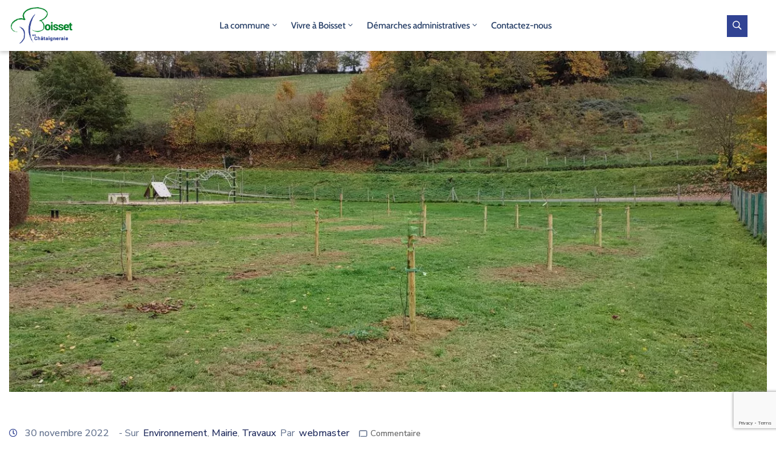

--- FILE ---
content_type: text/html; charset=UTF-8
request_url: https://commune-boisset-cantal.fr/le-verger-communcal-boissetois-est-ne/
body_size: 24279
content:
<!DOCTYPE html>
<html lang="fr-FR" >

<head><style>img.lazy{min-height:1px}</style><link href="https://commune-boisset-cantal.fr/wp-content/plugins/w3-total-cache/pub/js/lazyload.min.js" as="script">
    <meta http-equiv="Content-Type" content="text/html; charset=UTF-8" />
    <link rel="profile" href="//gmpg.org/xfn/11">
    <link rel="pingback" href="https://commune-boisset-cantal.fr/xmlrpc.php">
    <meta http-equiv="X-UA-Compatible" content="IE=edge">
    <meta name="viewport" content="width=device-width, initial-scale=1, shrink-to-fit=no"/>
    <meta name='robots' content='index, follow, max-image-preview:large, max-snippet:-1, max-video-preview:-1' />
	<style>img:is([sizes="auto" i], [sizes^="auto," i]) { contain-intrinsic-size: 3000px 1500px }</style>
	
	<!-- This site is optimized with the Yoast SEO plugin v25.9 - https://yoast.com/wordpress/plugins/seo/ -->
	<title>Le verger communcal boissetois est né - Boisset Cantal</title>
	<link rel="canonical" href="https://commune-boisset-cantal.fr/le-verger-communcal-boissetois-est-ne/" />
	<meta property="og:locale" content="fr_FR" />
	<meta property="og:type" content="article" />
	<meta property="og:title" content="Le verger communcal boissetois est né - Boisset Cantal" />
	<meta property="og:description" content="Merci aux bénévoles, aux résidents du foyer Nicolas et à Georges et Thierry pour leur implication dans sa création." />
	<meta property="og:url" content="https://commune-boisset-cantal.fr/le-verger-communcal-boissetois-est-ne/" />
	<meta property="og:site_name" content="Boisset Cantal" />
	<meta property="article:publisher" content="https://www.facebook.com/boisset" />
	<meta property="article:published_time" content="2022-11-30T07:00:00+00:00" />
	<meta property="og:image" content="https://commune-boisset-cantal.fr/wp-content/uploads/2022/11/IMG_20221124_154639.jpg" />
	<meta property="og:image:width" content="1192" />
	<meta property="og:image:height" content="536" />
	<meta property="og:image:type" content="image/jpeg" />
	<meta name="author" content="webmaster" />
	<meta name="twitter:card" content="summary_large_image" />
	<meta name="twitter:label1" content="Écrit par" />
	<meta name="twitter:data1" content="webmaster" />
	<meta name="twitter:label2" content="Durée de lecture estimée" />
	<meta name="twitter:data2" content="1 minute" />
	<script type="application/ld+json" class="yoast-schema-graph">{"@context":"https://schema.org","@graph":[{"@type":"Article","@id":"https://commune-boisset-cantal.fr/le-verger-communcal-boissetois-est-ne/#article","isPartOf":{"@id":"https://commune-boisset-cantal.fr/le-verger-communcal-boissetois-est-ne/"},"author":{"name":"webmaster","@id":"https://commune-boisset-cantal.fr/#/schema/person/fc31a6bdf0bf98d7e56ddd726c7fe422"},"headline":"Le verger communcal boissetois est né","datePublished":"2022-11-30T07:00:00+00:00","mainEntityOfPage":{"@id":"https://commune-boisset-cantal.fr/le-verger-communcal-boissetois-est-ne/"},"wordCount":28,"publisher":{"@id":"https://commune-boisset-cantal.fr/#organization"},"image":{"@id":"https://commune-boisset-cantal.fr/le-verger-communcal-boissetois-est-ne/#primaryimage"},"thumbnailUrl":"https://commune-boisset-cantal.fr/wp-content/uploads/2022/11/IMG_20221124_154639.jpg","articleSection":["Environnement","Mairie","Travaux"],"inLanguage":"fr-FR"},{"@type":"WebPage","@id":"https://commune-boisset-cantal.fr/le-verger-communcal-boissetois-est-ne/","url":"https://commune-boisset-cantal.fr/le-verger-communcal-boissetois-est-ne/","name":"Le verger communcal boissetois est né - Boisset Cantal","isPartOf":{"@id":"https://commune-boisset-cantal.fr/#website"},"primaryImageOfPage":{"@id":"https://commune-boisset-cantal.fr/le-verger-communcal-boissetois-est-ne/#primaryimage"},"image":{"@id":"https://commune-boisset-cantal.fr/le-verger-communcal-boissetois-est-ne/#primaryimage"},"thumbnailUrl":"https://commune-boisset-cantal.fr/wp-content/uploads/2022/11/IMG_20221124_154639.jpg","datePublished":"2022-11-30T07:00:00+00:00","breadcrumb":{"@id":"https://commune-boisset-cantal.fr/le-verger-communcal-boissetois-est-ne/#breadcrumb"},"inLanguage":"fr-FR","potentialAction":[{"@type":"ReadAction","target":["https://commune-boisset-cantal.fr/le-verger-communcal-boissetois-est-ne/"]}]},{"@type":"ImageObject","inLanguage":"fr-FR","@id":"https://commune-boisset-cantal.fr/le-verger-communcal-boissetois-est-ne/#primaryimage","url":"https://commune-boisset-cantal.fr/wp-content/uploads/2022/11/IMG_20221124_154639.jpg","contentUrl":"https://commune-boisset-cantal.fr/wp-content/uploads/2022/11/IMG_20221124_154639.jpg","width":1192,"height":536},{"@type":"BreadcrumbList","@id":"https://commune-boisset-cantal.fr/le-verger-communcal-boissetois-est-ne/#breadcrumb","itemListElement":[{"@type":"ListItem","position":1,"name":"Accueil","item":"https://commune-boisset-cantal.fr/"},{"@type":"ListItem","position":2,"name":"L’actu : les dernières infos","item":"https://commune-boisset-cantal.fr/actualites/"},{"@type":"ListItem","position":3,"name":"Le verger communcal boissetois est né"}]},{"@type":"WebSite","@id":"https://commune-boisset-cantal.fr/#website","url":"https://commune-boisset-cantal.fr/","name":"Boisset Cantal","description":"Toutes les infos sur le village de Boisset, commune du sud Cantal, en Châtaigneraie cantalienne, parmi les plus dynamiques de tout le département !","publisher":{"@id":"https://commune-boisset-cantal.fr/#organization"},"potentialAction":[{"@type":"SearchAction","target":{"@type":"EntryPoint","urlTemplate":"https://commune-boisset-cantal.fr/?s={search_term_string}"},"query-input":{"@type":"PropertyValueSpecification","valueRequired":true,"valueName":"search_term_string"}}],"inLanguage":"fr-FR"},{"@type":"Organization","@id":"https://commune-boisset-cantal.fr/#organization","name":"Mairie de Boisset 15600","url":"https://commune-boisset-cantal.fr/","logo":{"@type":"ImageObject","inLanguage":"fr-FR","@id":"https://commune-boisset-cantal.fr/#/schema/logo/image/","url":"https://commune-boisset-cantal.fr/wp-content/uploads/2021/03/Plan-de-travail-8@2x.png","contentUrl":"https://commune-boisset-cantal.fr/wp-content/uploads/2021/03/Plan-de-travail-8@2x.png","width":1269,"height":763,"caption":"Mairie de Boisset 15600"},"image":{"@id":"https://commune-boisset-cantal.fr/#/schema/logo/image/"},"sameAs":["https://www.facebook.com/boisset"]},{"@type":"Person","@id":"https://commune-boisset-cantal.fr/#/schema/person/fc31a6bdf0bf98d7e56ddd726c7fe422","name":"webmaster","url":"https://commune-boisset-cantal.fr/author/webmaster/"}]}</script>
	<!-- / Yoast SEO plugin. -->


<link rel='dns-prefetch' href='//www.googletagmanager.com' />
<link rel='dns-prefetch' href='//fonts.googleapis.com' />
<link rel="alternate" type="application/rss+xml" title="Boisset Cantal &raquo; Flux" href="https://commune-boisset-cantal.fr/feed/" />
<link rel="alternate" type="application/rss+xml" title="Boisset Cantal &raquo; Flux des commentaires" href="https://commune-boisset-cantal.fr/comments/feed/" />
<script type="text/javascript">
/* <![CDATA[ */
window._wpemojiSettings = {"baseUrl":"https:\/\/s.w.org\/images\/core\/emoji\/15.1.0\/72x72\/","ext":".png","svgUrl":"https:\/\/s.w.org\/images\/core\/emoji\/15.1.0\/svg\/","svgExt":".svg","source":{"concatemoji":"https:\/\/commune-boisset-cantal.fr\/wp-includes\/js\/wp-emoji-release.min.js?ver=6.8.1"}};
/*! This file is auto-generated */
!function(i,n){var o,s,e;function c(e){try{var t={supportTests:e,timestamp:(new Date).valueOf()};sessionStorage.setItem(o,JSON.stringify(t))}catch(e){}}function p(e,t,n){e.clearRect(0,0,e.canvas.width,e.canvas.height),e.fillText(t,0,0);var t=new Uint32Array(e.getImageData(0,0,e.canvas.width,e.canvas.height).data),r=(e.clearRect(0,0,e.canvas.width,e.canvas.height),e.fillText(n,0,0),new Uint32Array(e.getImageData(0,0,e.canvas.width,e.canvas.height).data));return t.every(function(e,t){return e===r[t]})}function u(e,t,n){switch(t){case"flag":return n(e,"\ud83c\udff3\ufe0f\u200d\u26a7\ufe0f","\ud83c\udff3\ufe0f\u200b\u26a7\ufe0f")?!1:!n(e,"\ud83c\uddfa\ud83c\uddf3","\ud83c\uddfa\u200b\ud83c\uddf3")&&!n(e,"\ud83c\udff4\udb40\udc67\udb40\udc62\udb40\udc65\udb40\udc6e\udb40\udc67\udb40\udc7f","\ud83c\udff4\u200b\udb40\udc67\u200b\udb40\udc62\u200b\udb40\udc65\u200b\udb40\udc6e\u200b\udb40\udc67\u200b\udb40\udc7f");case"emoji":return!n(e,"\ud83d\udc26\u200d\ud83d\udd25","\ud83d\udc26\u200b\ud83d\udd25")}return!1}function f(e,t,n){var r="undefined"!=typeof WorkerGlobalScope&&self instanceof WorkerGlobalScope?new OffscreenCanvas(300,150):i.createElement("canvas"),a=r.getContext("2d",{willReadFrequently:!0}),o=(a.textBaseline="top",a.font="600 32px Arial",{});return e.forEach(function(e){o[e]=t(a,e,n)}),o}function t(e){var t=i.createElement("script");t.src=e,t.defer=!0,i.head.appendChild(t)}"undefined"!=typeof Promise&&(o="wpEmojiSettingsSupports",s=["flag","emoji"],n.supports={everything:!0,everythingExceptFlag:!0},e=new Promise(function(e){i.addEventListener("DOMContentLoaded",e,{once:!0})}),new Promise(function(t){var n=function(){try{var e=JSON.parse(sessionStorage.getItem(o));if("object"==typeof e&&"number"==typeof e.timestamp&&(new Date).valueOf()<e.timestamp+604800&&"object"==typeof e.supportTests)return e.supportTests}catch(e){}return null}();if(!n){if("undefined"!=typeof Worker&&"undefined"!=typeof OffscreenCanvas&&"undefined"!=typeof URL&&URL.createObjectURL&&"undefined"!=typeof Blob)try{var e="postMessage("+f.toString()+"("+[JSON.stringify(s),u.toString(),p.toString()].join(",")+"));",r=new Blob([e],{type:"text/javascript"}),a=new Worker(URL.createObjectURL(r),{name:"wpTestEmojiSupports"});return void(a.onmessage=function(e){c(n=e.data),a.terminate(),t(n)})}catch(e){}c(n=f(s,u,p))}t(n)}).then(function(e){for(var t in e)n.supports[t]=e[t],n.supports.everything=n.supports.everything&&n.supports[t],"flag"!==t&&(n.supports.everythingExceptFlag=n.supports.everythingExceptFlag&&n.supports[t]);n.supports.everythingExceptFlag=n.supports.everythingExceptFlag&&!n.supports.flag,n.DOMReady=!1,n.readyCallback=function(){n.DOMReady=!0}}).then(function(){return e}).then(function(){var e;n.supports.everything||(n.readyCallback(),(e=n.source||{}).concatemoji?t(e.concatemoji):e.wpemoji&&e.twemoji&&(t(e.twemoji),t(e.wpemoji)))}))}((window,document),window._wpemojiSettings);
/* ]]> */
</script>
<style id='wp-emoji-styles-inline-css' type='text/css'>

	img.wp-smiley, img.emoji {
		display: inline !important;
		border: none !important;
		box-shadow: none !important;
		height: 1em !important;
		width: 1em !important;
		margin: 0 0.07em !important;
		vertical-align: -0.1em !important;
		background: none !important;
		padding: 0 !important;
	}
</style>
<link rel='stylesheet' id='wp-block-library-css' href='https://commune-boisset-cantal.fr/wp-includes/css/dist/block-library/style.min.css?ver=6.8.1' type='text/css' media='all' />
<style id='classic-theme-styles-inline-css' type='text/css'>
/*! This file is auto-generated */
.wp-block-button__link{color:#fff;background-color:#32373c;border-radius:9999px;box-shadow:none;text-decoration:none;padding:calc(.667em + 2px) calc(1.333em + 2px);font-size:1.125em}.wp-block-file__button{background:#32373c;color:#fff;text-decoration:none}
</style>
<style id='global-styles-inline-css' type='text/css'>
:root{--wp--preset--aspect-ratio--square: 1;--wp--preset--aspect-ratio--4-3: 4/3;--wp--preset--aspect-ratio--3-4: 3/4;--wp--preset--aspect-ratio--3-2: 3/2;--wp--preset--aspect-ratio--2-3: 2/3;--wp--preset--aspect-ratio--16-9: 16/9;--wp--preset--aspect-ratio--9-16: 9/16;--wp--preset--color--black: #000000;--wp--preset--color--cyan-bluish-gray: #abb8c3;--wp--preset--color--white: #ffffff;--wp--preset--color--pale-pink: #f78da7;--wp--preset--color--vivid-red: #cf2e2e;--wp--preset--color--luminous-vivid-orange: #ff6900;--wp--preset--color--luminous-vivid-amber: #fcb900;--wp--preset--color--light-green-cyan: #7bdcb5;--wp--preset--color--vivid-green-cyan: #00d084;--wp--preset--color--pale-cyan-blue: #8ed1fc;--wp--preset--color--vivid-cyan-blue: #0693e3;--wp--preset--color--vivid-purple: #9b51e0;--wp--preset--gradient--vivid-cyan-blue-to-vivid-purple: linear-gradient(135deg,rgba(6,147,227,1) 0%,rgb(155,81,224) 100%);--wp--preset--gradient--light-green-cyan-to-vivid-green-cyan: linear-gradient(135deg,rgb(122,220,180) 0%,rgb(0,208,130) 100%);--wp--preset--gradient--luminous-vivid-amber-to-luminous-vivid-orange: linear-gradient(135deg,rgba(252,185,0,1) 0%,rgba(255,105,0,1) 100%);--wp--preset--gradient--luminous-vivid-orange-to-vivid-red: linear-gradient(135deg,rgba(255,105,0,1) 0%,rgb(207,46,46) 100%);--wp--preset--gradient--very-light-gray-to-cyan-bluish-gray: linear-gradient(135deg,rgb(238,238,238) 0%,rgb(169,184,195) 100%);--wp--preset--gradient--cool-to-warm-spectrum: linear-gradient(135deg,rgb(74,234,220) 0%,rgb(151,120,209) 20%,rgb(207,42,186) 40%,rgb(238,44,130) 60%,rgb(251,105,98) 80%,rgb(254,248,76) 100%);--wp--preset--gradient--blush-light-purple: linear-gradient(135deg,rgb(255,206,236) 0%,rgb(152,150,240) 100%);--wp--preset--gradient--blush-bordeaux: linear-gradient(135deg,rgb(254,205,165) 0%,rgb(254,45,45) 50%,rgb(107,0,62) 100%);--wp--preset--gradient--luminous-dusk: linear-gradient(135deg,rgb(255,203,112) 0%,rgb(199,81,192) 50%,rgb(65,88,208) 100%);--wp--preset--gradient--pale-ocean: linear-gradient(135deg,rgb(255,245,203) 0%,rgb(182,227,212) 50%,rgb(51,167,181) 100%);--wp--preset--gradient--electric-grass: linear-gradient(135deg,rgb(202,248,128) 0%,rgb(113,206,126) 100%);--wp--preset--gradient--midnight: linear-gradient(135deg,rgb(2,3,129) 0%,rgb(40,116,252) 100%);--wp--preset--font-size--small: 13px;--wp--preset--font-size--medium: 20px;--wp--preset--font-size--large: 36px;--wp--preset--font-size--x-large: 42px;--wp--preset--spacing--20: 0.44rem;--wp--preset--spacing--30: 0.67rem;--wp--preset--spacing--40: 1rem;--wp--preset--spacing--50: 1.5rem;--wp--preset--spacing--60: 2.25rem;--wp--preset--spacing--70: 3.38rem;--wp--preset--spacing--80: 5.06rem;--wp--preset--shadow--natural: 6px 6px 9px rgba(0, 0, 0, 0.2);--wp--preset--shadow--deep: 12px 12px 50px rgba(0, 0, 0, 0.4);--wp--preset--shadow--sharp: 6px 6px 0px rgba(0, 0, 0, 0.2);--wp--preset--shadow--outlined: 6px 6px 0px -3px rgba(255, 255, 255, 1), 6px 6px rgba(0, 0, 0, 1);--wp--preset--shadow--crisp: 6px 6px 0px rgba(0, 0, 0, 1);}:where(.is-layout-flex){gap: 0.5em;}:where(.is-layout-grid){gap: 0.5em;}body .is-layout-flex{display: flex;}.is-layout-flex{flex-wrap: wrap;align-items: center;}.is-layout-flex > :is(*, div){margin: 0;}body .is-layout-grid{display: grid;}.is-layout-grid > :is(*, div){margin: 0;}:where(.wp-block-columns.is-layout-flex){gap: 2em;}:where(.wp-block-columns.is-layout-grid){gap: 2em;}:where(.wp-block-post-template.is-layout-flex){gap: 1.25em;}:where(.wp-block-post-template.is-layout-grid){gap: 1.25em;}.has-black-color{color: var(--wp--preset--color--black) !important;}.has-cyan-bluish-gray-color{color: var(--wp--preset--color--cyan-bluish-gray) !important;}.has-white-color{color: var(--wp--preset--color--white) !important;}.has-pale-pink-color{color: var(--wp--preset--color--pale-pink) !important;}.has-vivid-red-color{color: var(--wp--preset--color--vivid-red) !important;}.has-luminous-vivid-orange-color{color: var(--wp--preset--color--luminous-vivid-orange) !important;}.has-luminous-vivid-amber-color{color: var(--wp--preset--color--luminous-vivid-amber) !important;}.has-light-green-cyan-color{color: var(--wp--preset--color--light-green-cyan) !important;}.has-vivid-green-cyan-color{color: var(--wp--preset--color--vivid-green-cyan) !important;}.has-pale-cyan-blue-color{color: var(--wp--preset--color--pale-cyan-blue) !important;}.has-vivid-cyan-blue-color{color: var(--wp--preset--color--vivid-cyan-blue) !important;}.has-vivid-purple-color{color: var(--wp--preset--color--vivid-purple) !important;}.has-black-background-color{background-color: var(--wp--preset--color--black) !important;}.has-cyan-bluish-gray-background-color{background-color: var(--wp--preset--color--cyan-bluish-gray) !important;}.has-white-background-color{background-color: var(--wp--preset--color--white) !important;}.has-pale-pink-background-color{background-color: var(--wp--preset--color--pale-pink) !important;}.has-vivid-red-background-color{background-color: var(--wp--preset--color--vivid-red) !important;}.has-luminous-vivid-orange-background-color{background-color: var(--wp--preset--color--luminous-vivid-orange) !important;}.has-luminous-vivid-amber-background-color{background-color: var(--wp--preset--color--luminous-vivid-amber) !important;}.has-light-green-cyan-background-color{background-color: var(--wp--preset--color--light-green-cyan) !important;}.has-vivid-green-cyan-background-color{background-color: var(--wp--preset--color--vivid-green-cyan) !important;}.has-pale-cyan-blue-background-color{background-color: var(--wp--preset--color--pale-cyan-blue) !important;}.has-vivid-cyan-blue-background-color{background-color: var(--wp--preset--color--vivid-cyan-blue) !important;}.has-vivid-purple-background-color{background-color: var(--wp--preset--color--vivid-purple) !important;}.has-black-border-color{border-color: var(--wp--preset--color--black) !important;}.has-cyan-bluish-gray-border-color{border-color: var(--wp--preset--color--cyan-bluish-gray) !important;}.has-white-border-color{border-color: var(--wp--preset--color--white) !important;}.has-pale-pink-border-color{border-color: var(--wp--preset--color--pale-pink) !important;}.has-vivid-red-border-color{border-color: var(--wp--preset--color--vivid-red) !important;}.has-luminous-vivid-orange-border-color{border-color: var(--wp--preset--color--luminous-vivid-orange) !important;}.has-luminous-vivid-amber-border-color{border-color: var(--wp--preset--color--luminous-vivid-amber) !important;}.has-light-green-cyan-border-color{border-color: var(--wp--preset--color--light-green-cyan) !important;}.has-vivid-green-cyan-border-color{border-color: var(--wp--preset--color--vivid-green-cyan) !important;}.has-pale-cyan-blue-border-color{border-color: var(--wp--preset--color--pale-cyan-blue) !important;}.has-vivid-cyan-blue-border-color{border-color: var(--wp--preset--color--vivid-cyan-blue) !important;}.has-vivid-purple-border-color{border-color: var(--wp--preset--color--vivid-purple) !important;}.has-vivid-cyan-blue-to-vivid-purple-gradient-background{background: var(--wp--preset--gradient--vivid-cyan-blue-to-vivid-purple) !important;}.has-light-green-cyan-to-vivid-green-cyan-gradient-background{background: var(--wp--preset--gradient--light-green-cyan-to-vivid-green-cyan) !important;}.has-luminous-vivid-amber-to-luminous-vivid-orange-gradient-background{background: var(--wp--preset--gradient--luminous-vivid-amber-to-luminous-vivid-orange) !important;}.has-luminous-vivid-orange-to-vivid-red-gradient-background{background: var(--wp--preset--gradient--luminous-vivid-orange-to-vivid-red) !important;}.has-very-light-gray-to-cyan-bluish-gray-gradient-background{background: var(--wp--preset--gradient--very-light-gray-to-cyan-bluish-gray) !important;}.has-cool-to-warm-spectrum-gradient-background{background: var(--wp--preset--gradient--cool-to-warm-spectrum) !important;}.has-blush-light-purple-gradient-background{background: var(--wp--preset--gradient--blush-light-purple) !important;}.has-blush-bordeaux-gradient-background{background: var(--wp--preset--gradient--blush-bordeaux) !important;}.has-luminous-dusk-gradient-background{background: var(--wp--preset--gradient--luminous-dusk) !important;}.has-pale-ocean-gradient-background{background: var(--wp--preset--gradient--pale-ocean) !important;}.has-electric-grass-gradient-background{background: var(--wp--preset--gradient--electric-grass) !important;}.has-midnight-gradient-background{background: var(--wp--preset--gradient--midnight) !important;}.has-small-font-size{font-size: var(--wp--preset--font-size--small) !important;}.has-medium-font-size{font-size: var(--wp--preset--font-size--medium) !important;}.has-large-font-size{font-size: var(--wp--preset--font-size--large) !important;}.has-x-large-font-size{font-size: var(--wp--preset--font-size--x-large) !important;}
:where(.wp-block-post-template.is-layout-flex){gap: 1.25em;}:where(.wp-block-post-template.is-layout-grid){gap: 1.25em;}
:where(.wp-block-columns.is-layout-flex){gap: 2em;}:where(.wp-block-columns.is-layout-grid){gap: 2em;}
:root :where(.wp-block-pullquote){font-size: 1.5em;line-height: 1.6;}
</style>
<link rel='stylesheet' id='contact-form-7-css' href='https://commune-boisset-cantal.fr/wp-content/plugins/contact-form-7/includes/css/styles.css?ver=6.1.1' type='text/css' media='all' />
<link rel='stylesheet' id='ovadep_style-css' href='https://commune-boisset-cantal.fr/wp-content/plugins/ova-dep/assets/css/frontend/ovadep-style.css?ver=6.8.1' type='text/css' media='all' />
<link rel='stylesheet' id='ova_dir_fancybox_style-css' href='https://commune-boisset-cantal.fr/wp-content/plugins/ova-dir/assets/libs/fancybox/fancybox.css?ver=6.8.1' type='text/css' media='all' />
<link rel='stylesheet' id='ovadir_frontend_styles-css' href='https://commune-boisset-cantal.fr/wp-content/plugins/ova-dir/assets/css/frontend/styles.css?ver=6.8.1' type='text/css' media='all' />
<link rel='stylesheet' id='ovadoc_style-css' href='https://commune-boisset-cantal.fr/wp-content/plugins/ova-doc/assets/css/frontend/ovadoc-style.css?ver=6.8.1' type='text/css' media='all' />
<link rel='stylesheet' id='event-frontend-css' href='https://commune-boisset-cantal.fr/wp-content/plugins/ova-events/assets/css/frontend/event.css' type='text/css' media='all' />
<link rel='stylesheet' id='e-animation-ova-move-up-css' href='https://commune-boisset-cantal.fr/wp-content/plugins/ova-framework/assets/css/none.css' type='text/css' media='all' />
<link rel='stylesheet' id='e-animation-ova-move-down-css' href='https://commune-boisset-cantal.fr/wp-content/plugins/ova-framework/assets/css/none.css' type='text/css' media='all' />
<link rel='stylesheet' id='e-animation-ova-move-left-css' href='https://commune-boisset-cantal.fr/wp-content/plugins/ova-framework/assets/css/none.css' type='text/css' media='all' />
<link rel='stylesheet' id='e-animation-ova-move-right-css' href='https://commune-boisset-cantal.fr/wp-content/plugins/ova-framework/assets/css/none.css' type='text/css' media='all' />
<link rel='stylesheet' id='e-animation-ova-scale-up-css' href='https://commune-boisset-cantal.fr/wp-content/plugins/ova-framework/assets/css/none.css' type='text/css' media='all' />
<link rel='stylesheet' id='e-animation-ova-flip-css' href='https://commune-boisset-cantal.fr/wp-content/plugins/ova-framework/assets/css/none.css' type='text/css' media='all' />
<link rel='stylesheet' id='e-animation-ova-helix-css' href='https://commune-boisset-cantal.fr/wp-content/plugins/ova-framework/assets/css/none.css' type='text/css' media='all' />
<link rel='stylesheet' id='e-animation-ova-popup-css' href='https://commune-boisset-cantal.fr/wp-content/plugins/ova-framework/assets/css/none.css' type='text/css' media='all' />
<link rel='stylesheet' id='ovapor_style-css' href='https://commune-boisset-cantal.fr/wp-content/plugins/ova-portfolio/assets/css/frontend/ovapor-style.css?ver=6.8.1' type='text/css' media='all' />
<link rel='stylesheet' id='ovasev_style-css' href='https://commune-boisset-cantal.fr/wp-content/plugins/ova-sev/assets/css/frontend/ovasev-style.css?ver=6.8.1' type='text/css' media='all' />
<link rel='stylesheet' id='ovateam_style-css' href='https://commune-boisset-cantal.fr/wp-content/plugins/ova-team/assets/css/frontend/ovateam-style.css?ver=6.8.1' type='text/css' media='all' />
<link rel='stylesheet' id='fancybox-css' href='https://commune-boisset-cantal.fr/wp-content/themes/egovt/assets/libs/fancybox-master/dist/jquery.fancybox.min.css' type='text/css' media='all' />
<link rel='stylesheet' id='bootstrap-css' href='https://commune-boisset-cantal.fr/wp-content/themes/egovt/assets/libs/bootstrap/css/bootstrap.min.css' type='text/css' media='all' />
<link rel='stylesheet' id='linearicons-css' href='https://commune-boisset-cantal.fr/wp-content/themes/egovt/assets/libs/linearicons/style.css' type='text/css' media='all' />
<link rel='stylesheet' id='select2-css' href='https://commune-boisset-cantal.fr/wp-content/themes/egovt/assets/libs/select2/select2.min.css' type='text/css' media='all' />
<link rel='stylesheet' id='v4-shims-css' href='https://commune-boisset-cantal.fr/wp-content/themes/egovt/assets/libs/fontawesome/css/v4-shims.min.css' type='text/css' media='all' />
<link rel='stylesheet' id='fontawesome-css' href='https://commune-boisset-cantal.fr/wp-content/themes/egovt/assets/libs/fontawesome/css/all.min.css' type='text/css' media='all' />
<link rel='stylesheet' id='elegant-font-css' href='https://commune-boisset-cantal.fr/wp-content/themes/egovt/assets/libs/elegant_font/ele_style.css' type='text/css' media='all' />
<link rel='stylesheet' id='jquery-ui-css' href='https://commune-boisset-cantal.fr/wp-content/themes/egovt/assets/libs/jquery-ui/jquery-ui.min.css' type='text/css' media='all' />
<link rel='stylesheet' id='egovt-theme-css' href='https://commune-boisset-cantal.fr/wp-content/themes/egovt/assets/css/theme.css' type='text/css' media='all' />
<link rel='stylesheet' id='egovt-parent-style-css' href='https://commune-boisset-cantal.fr/wp-content/themes/egovt/style.css' type='text/css' media='all' />
<link rel='stylesheet' id='egovt-style-css' href='https://commune-boisset-cantal.fr/wp-content/themes/egovt-child/style.css' type='text/css' media='all' />
<style id='egovt-style-inline-css' type='text/css'>

body{
	font-family: Nunito Sans;
	font-weight: 400;
	font-size: 17px;
	line-height: 26px;
	letter-spacing: 0px;
	color: #787e8c;
}


h1,h2,h3,h4,h5,h6, .nav_comment_text
{
	font-family: Cabin;
	color: #202b5d;
}
.cal1,.second_font{
	font-family: Cabin;
}
.according-egov .elementor-accordion .elementor-accordion-item .elementor-tab-content,
.egovt-tab .elementor-widget-tabs .elementor-tab-content
{
	font-family: Nunito Sans;
}

.sidebar .widget.recent-posts-widget-with-thumbnails ul li a .rpwwt-post-title,
.sidebar .widget.recent-posts-widget-with-thumbnails ul li .rpwwt-post-date,
.sidebar .widget.widget_tag_cloud .tagcloud a,
.blog_pagination .pagination li.page-numbers a,
.single-post-egovt article.post-wrap .post-tag .post-tags a,
.content_comments .comments ul.commentlists li.comment .comment-details .author-name .name,
.content_comments .comments ul.commentlists li.comment .comment-details .author-name .date,
.content_comments .comments ul.commentlists li.comment .comment-body .ova_reply .comment-reply-link,
.content_comments .comments ul.commentlists li.comment .comment-body .ova_reply .comment-edit-link,
.content_comments .comments .comment-respond .comment-form textarea,
.content_comments .comments .comment-respond .comment-form input[type="text"],
.content_comments .comments .comment-respond .comment-form p.form-submit #submit,
.ova-single-text,
.egovt_counter_team .elementor-counter .elementor-counter-number-wrapper .elementor-counter-number,
.egovt_button .elementor-button-wrapper .elementor-button,
.according-egov .elementor-accordion .elementor-accordion-item .elementor-tab-title a,
.egovt-tab.elementor-widget-tabs .elementor-tabs .elementor-tabs-wrapper .elementor-tab-title a,
.egovt-tab.elementor-widget-tabs .elementor-tabs .elementor-tabs-wrapper .elementor-tab-title,
.egovt-tab.elementor-widget-tabs .elementor-tabs .elementor-tabs-content-wrapper .elementor-tab-title,
.search_archive_event form .select2-selection.select2-selection--single .select2-selection__rendered,
.search_archive_event form .start_date input::placeholder, 
.search_archive_event form .end_date input::placeholder,
.ova_time_countdown .due_date .countdown-section .countdown-amount,
.ova_time_countdown .due_date .countdown-section .countdown-period,
.woocommerce .ova-shop-wrap .content-area ul.products li.product .price,
.woocommerce .ova-shop-wrap .content-area .woocommerce-pagination ul.page-numbers li .page-numbers,
.woocommerce .ova-shop-wrap .content-area .onsale,
.woocommerce .ova-shop-wrap .content-area .woocommerce-result-count,
.woocommerce .ova-shop-wrap .content-area .woocommerce-ordering .select2-container--default .select2-selection--single .select2-selection__rendered,
.woocommerce .ova-shop-wrap .woo-sidebar .widget_products ul.product_list_widget li a .product-title,
.woocommerce .ova-shop-wrap .woo-sidebar .widget_products ul.product_list_widget li .woocommerce-Price-amount,
.woocommerce .ova-shop-wrap .content-area .product .summary .price,
.woocommerce .ova-shop-wrap .content-area .product .summary .stock,
.woocommerce .ova-shop-wrap .content-area .product .summary .cart .quantity input,
.woocommerce .ova-shop-wrap .content-area .product .summary .cart .single_add_to_cart_button,
.woocommerce .ova-shop-wrap .content-area .product .summary .product_meta .posted_in,
.woocommerce .ova-shop-wrap .content-area .product .summary .product_meta .tagged_as,
.woocommerce .ova-shop-wrap .content-area .product .woocommerce-tabs ul.tabs li a,
.woocommerce .ova-shop-wrap .content-area .product .woocommerce-tabs .woocommerce-Tabs-panel #reviews #comments ol.commentlist li .comment_container .comment-text .meta,
.woocommerce .ova-shop-wrap .content-area .product .woocommerce-tabs .woocommerce-Tabs-panel #reviews #review_form_wrapper #review_form #respond .comment-reply-title,
.woocommerce .ova-shop-wrap .content-area .product .woocommerce-tabs .woocommerce-Tabs-panel #reviews #review_form_wrapper #review_form #respond .comment-form label,
.woocommerce .ova-shop-wrap .woo-sidebar .widget_price_filter .price_slider_wrapper .price_slider_amount .button,
.woocommerce .woocommerce-cart-form table.shop_table thead tr th,
.woocommerce .woocommerce-cart-form table.shop_table tbody tr td,
.woocommerce .woocommerce-cart-form table.shop_table tbody tr td.product-quantity input,
.woocommerce .woocommerce-cart-form table.shop_table tbody tr td.actions .coupon .button,
.woocommerce .woocommerce-cart-form table.shop_table tbody tr td.actions .button,
.woocommerce .cart-collaterals .cart_totals .shop_table th,
.woocommerce .cart-collaterals .cart_totals .shop_table td,
.woocommerce .cart-collaterals .cart_totals .shop_table tr.woocommerce-shipping-totals ul#shipping_method li label,
.woocommerce .cart-collaterals .cart_totals .shop_table tr.woocommerce-shipping-totals .woocommerce-shipping-destination,
.woocommerce .cart-collaterals .cart_totals .shop_table tr.woocommerce-shipping-totals .woocommerce-shipping-calculator .shipping-calculator-button,
.woocommerce .cart-collaterals .cart_totals .shop_table tr.woocommerce-shipping-totals .woocommerce-shipping-calculator .button,
.woocommerce .cart-collaterals .cart_totals .checkout-button,
.woocommerce-checkout .woocommerce-billing-fields .form-row label,
.woocommerce-checkout table.shop_table td,
.woocommerce-checkout table.shop_table th,
.woocommerce-checkout .woocommerce-checkout-payment ul.wc_payment_methods li label,
.woocommerce-checkout #payment .place-order #place_order,
.woocommerce-checkout .woocommerce-additional-fields .form-row label,
.woocommerce-checkout .woocommerce-form-coupon-toggle .woocommerce-info,
.woocommerce .ova-shop-wrap .content-area .product .summary form.cart table.variations tr td,
.woocommerce-checkout form.checkout_coupon .button,
.ova_toggle_custom_egovt .elementor-toggle-item .elementor-tab-title a,
.egovt_404_page .search-form input[type="submit"],
.ova_egovt_counter.elementor-widget-counter .elementor-counter-number-wrapper,
.ova_egovt_counter.elementor-widget-counter .elementor-counter-title,
.egovt_form_mail_comming_soon .mailchimp_custom .ova_mcwp_mail input[type="email"],
.woocommerce #customer_login .woocommerce-form .form-row label,
.woocommerce .ova-shop-wrap .woo-sidebar .widget_product_tag_cloud .tagcloud a,
.single_event .event_content .tab-Location .tab-content .contact .info-contact li span:nth-child(1),
.ova_menu_page a,
.ovatheme_header_default nav.navbar li a,
.ovatheme_header_default nav.navbar li a,
.ova_shortcode_donation.type2 .give-form-wrap .give-form #give-donation-level-button-wrap .give-donation-level-btn,
.ova_shortcode_donation .give-form-wrap .give-form .give-btn,
form[id*=give-form] #give-final-total-wrap .give-donation-total-label,
form[id*=give-form] #give-final-total-wrap .give-final-total-amount,
#give-recurring-form .form-row label, form.give-form .form-row label, form[id*=give-form] .form-row label,
#give-recurring-form h3.give-section-break, #give-recurring-form h4.give-section-break, #give-recurring-form legend, form.give-form h3.give-section-break, form.give-form h4.give-section-break, form.give-form legend, form[id*=give-form] h3.give-section-break, form[id*=give-form] h4.give-section-break, form[id*=give-form] legend,
form[id*=give-form] #give-gateway-radio-list>li label.give-gateway-option,
.ova_single_give_form .give_forms .summary .donation .give-form-wrap .give-donation-levels-wrap button,
form[id*=give-form] .give-donation-amount #give-amount, form[id*=give-form] .give-donation-amount #give-amount-text,
.ova_single_give_form .give_forms .summary .donation .give-form-wrap .give-currency-symbol,
.give-donor__image,
.ova_single_give_form .give_forms .summary .give_form_info #donor .give-grid .give-donor__total

{
	font-family: Cabin;
}

article.post-wrap .post-meta .post-meta-content .post-date .left i,
article.post-wrap .post-meta .post-meta-content .wp-categories a:hover,
article.post-wrap .post-meta .post-meta-content .wp-author a:hover,
.sidebar .widget.recent-posts-widget-with-thumbnails ul li a .rpwwt-post-title:hover,
article.post-wrap .carousel .carousel-control-prev:hover i, 
article.post-wrap .carousel .carousel-control-next:hover i,
article.post-wrap .post-title a:hover h2,
.blog-grid article.post-wrap .post-meta-grid .post-meta-content-grid .categories a:hover,
.blog-grid article.post-wrap .post-footer .egovt-post-readmore a:hover,
.default article.post-wrap .post-footer .socials-inner .share-social .share-social-icons li a:hover,
.single-post-egovt article.post-wrap .post-tag .post-tags a:hover,
.content_comments .comments .comment-respond small a,
.ova-search-page .page-title span,
.switch-lang .current-lang .lang-text:hover,
.switch-lang .current-lang .lang-text:hover:after,
.switch-lang .lang-dropdown .selecting-lang .lang-text:hover,
.elementor-widget-ova_header .wrap_ova_header .ova_header_el .ovatheme_breadcrumbs .breadcrumb a:hover,
.ova-contact-info.type2 .address .text_link a:hover,
.ova-contact-info.type2 .icon svg,
.ova-contact-info.type2 .icon i,
.sidebar .widget.recent-posts-widget-with-thumbnails ul li .rpwwt-post-date::before,
.content_comments .comments ul.commentlists li.comment .comment-body .ova_reply .comment-reply-link:hover,
.content_comments .comments ul.commentlists li.comment .comment-body .ova_reply .comment-edit-link:hover,
.ovatheme_header_default nav.navbar li a:hover,
.ova_wrap_search_popup i:hover,
.elementor-widget-ova_menu .ova_nav ul.menu > li > a:hover,
.elementor-widget-ova_menu .ova_nav ul.menu .dropdown-menu li a:hover,
.elementor-widget-ova_menu .ova_nav ul.menu > li.active > a,
.elementor-widget-ova_menu .ova_nav ul.menu > li.current-menu-parent > a,


.ova-contact-info .address a:hover,
.ova_menu_page .menu li a:hover,
.ova_menu_page .menu li.active a,
.ova-info-content .ova-email a:hover,
.ova-info-content .ova-phone a:hover,
.archive_team .content .items .content_info .ova-info-content .ova-social ul li a:hover i,
.archive_team .ova-info-content .name:hover,
.egovt_list_single_team .elementor-icon-list-items .elementor-icon-list-item .elementor-icon-list-icon i,
.ova_team_single .ova_info .ova-info-content .ova-email a:hover,
.ova_team_single .ova_info .ova-info-content .ova-phone a:hover,
.egovt_counter_team .elementor-counter .elementor-counter-number-wrapper .elementor-counter-number,
.ova-testimonial .slide-testimonials .client_info .icon-quote span::before,
.ova_doc_wrap .ova-doc-sidebar .ova_info .ova-list-cat ul li a:hover,
.ova_doc_wrap .ova_doc_content .doc-meta .doc-categories .cat-doc a:hover,
.ova_doc_wrap .ova_doc_content .ova-list-attachment li .ova-download a,
.ova_doc_wrap.archive-doc .ova_doc_content .items-doc .doc-icon-title .doc-title-item .doc-title a:hover,
.egov_editor_check svg,
.ova_dep_wrap .ova-dep-sidebar .ova_info .ova-list-dep ul li a:hover,
.ova_dep_wrap .ova-dep-sidebar .ova_info .dep-file-sidebar .ova-file-name-size .ova-file-name a:hover,
.ova_list_dep .content .icon-dep span::before,
.ova_list_dep .content .title-dep a:hover,
.ova_list_dep .content .dep-content-sub .dep-readmore:hover,
.ova_dep_wrap .ova_dep_content .ova-list-attachment li .ova-download a,
.archive_dep .content .ova-content .title a:hover,
.archive_dep .content .items:hover .ova-content .icon span i::before,
.ova_list_checked ul li svg,
.ova_feature .title a:hover,
.ova_feature .content-sub .readmore:hover,
.ova_feature .icon span::before,
.ova_sev_wrap .ova-sev-sidebar .ova_info .sev-file-sidebar .ova-file-name-size .ova-file-name a:hover,
.ova_sev_list_file .ova-list-attachment li .ova-download a:hover,
.ova_sev_wrap .ova-sev-sidebar .ova_info .ova-list-sev ul li a:hover,
.egovt-tab.elementor-widget-tabs .elementor-tabs .elementor-tabs-content-wrapper .elementor-tab-title.elementor-active,
.ova_feature.version_2 .items .title a:hover,
.ova_sev_list_file .ova-list-attachment li .ova-file-name-size .ova-file-name a:hover,
.archive_sev .items .icon span::before,
.archive_sev .items .title a:hover,
.archive_sev .items .content-sub .readmore:hover,
.ovaev-content.content-grid .desc .event_post .post_cat a.event_type:hover,
.ovaev-content.content-grid .desc .event_post .event_title a:hover,
.ovaev-content.content-grid .desc .event_post .post_cat a.event_type:hover,
.ovaev-content.content-list .desc .event_post .event_title a:hover,
.ovaev-content.content-list .date-event .date-month,
.ovaev-content.content-list .desc .event_post .post_cat a.event_type:hover,
.ovaev-content.content-list .content .desc .event_post .event_title a:hover,
.sidebar-event .widget_list_event .list-event .item-event .ova-content .title a:hover,
.sidebar-event .widget_feature_event .event-feature .item-event .desc .event_post .event_title a:hover,
.sidebar-event .widget_feature_event .event-feature .item-event .desc .event_post .post_cat .event_type:hover,
.sidebar-event .widget_list_event .button-all-event a:hover,
.single_event .event_content .event-tags a:hover,
.single_event .event_content .event-related .item-event .desc .event_post .post_cat .event_type:hover,
.single_event .event_content .event-related .item-event .desc .event_post .event_title a:hover,
.ova-team-slider .content .items .ova-info a.name:hover,
.single_event .event_content .tab-Location .tab-content .contact .info-contact li a.info:hover,
.ovaev-event-element .title-event,
.ovaev-event-element .item .title a:hover,
.wrap-portfolio .archive-por .content-por .ovapor-item .content-item .category a:hover,
.wrap-portfolio .archive-por .content-por .ovapor-item .content-item .title a:hover,
.wrap-portfolio .single-por .wrap-content-por .info-por a:hover,
.wrap-portfolio .single-por .single-foot-por .ova-next-pre-post .pre .num-2 span,
.wrap-portfolio .single-por .single-foot-por .ova-next-pre-post .next .num-2 span,
.wrap-portfolio .single-por .single-foot-por .ova-next-pre-post .pre .num-1 a:hover i,
.wrap-portfolio .single-por .single-foot-por .ova-next-pre-post .next .num-1 a:hover i,
.wrap-portfolio .single-por .single-foot-por .ova-next-pre-post .pre .num-2 a:hover,
.wrap-portfolio .single-por .single-foot-por .ova-next-pre-post .next .num-2 a:hover,
.wrap-related-por .related-por .ovapor-item .content-item .category a:hover,
.wrap-related-por .related-por .ovapor-item .content-item .title a:hover,
.wrap-portfolio .single-por .info-por a:hover,
.woocommerce .ova-shop-wrap .content-area ul.products li.product .woocommerce-loop-product__title a:hover,
.woocommerce .ova-shop-wrap .woo-sidebar .widget_products ul.product_list_widget li a .product-title:hover,
.woocommerce .ova-shop-wrap .woo-sidebar .widget_product_tag_cloud .tagcloud a:hover,
.woocommerce .ova-shop-wrap .content-area .product .summary .product_meta .posted_in a:hover,
.woocommerce .ova-shop-wrap .content-area .product .summary .product_meta .tagged_as a:hover,
.woocommerce .ova-shop-wrap .content-area .product .summary .woocommerce-product-rating .star-rating span,
.woocommerce .ova-shop-wrap .content-area .product .woocommerce-tabs .woocommerce-Tabs-panel #reviews #comments ol.commentlist li .comment_container .comment-text .star-rating,
.woocommerce .ova-shop-wrap .content-area .product .woocommerce-tabs .woocommerce-Tabs-panel #reviews #review_form_wrapper #review_form #respond .comment-form .comment-form-rating .stars:hover a,
.woocommerce ul.products li.product .star-rating,
.woocommerce .ova-shop-wrap .woo-sidebar .widget_products ul.product_list_widget li .star-rating,
.woocommerce .woocommerce-cart-form table.shop_table tbody tr td.product-name a:hover,
.woocommerce .ova-shop-wrap .content-area .product .summary form.cart table.variations tr td .reset_variations:hover,
.woocommerce .ova-shop-wrap .content-area .product .summary form.cart table.group_table td a:hover,
.ova-history .wp-item .wp-year .year,
.egovt_icon_couter.elementor-widget-html .elementor-widget-container i::before,
.ova-document-list .list-doc .item h3.title a:hover,
.ova-document-list .readmore a:hover,
.ovaev-event-element .desc .event_post .post_cat .event_type:hover,
.ovaev-event-element .desc .event_post .event_title a:hover,
.ovaev-event-element.version_2 .title-readmore .read-more:hover,
.ova_feature_box.version_1 .ova-content .title a:hover,
.ova_feature_box.version_1 .ova-content .readmore a:hover,
.ova_feature_box.version_2 .ova-content .title a:hover,
.ova_feature_box.version_3 .ova-content .readmore a:hover,
.ova_por_slide.por_element .ovapor-item .content-item .category a:hover,
.ova_por_slide.por_element .ovapor-item .content-item .title a:hover,
.ova_box_resource .title a,
.ova_box_contact .phone a,
.ova_contact_slide .owl-carousel .owl-nav > button:hover i,
.ova_contact_slide .slide-contact .item .mail a:hover,
.ova_contact_slide .slide-contact .item .phone a:hover,
.woocommerce #customer_login .woocommerce-form.woocommerce-form-login .form-row.woocommerce-form-row.rememberme_lost_password a:hover,
.woocommerce ul.egovt-login-register-woo li.active a,
.woocommerce form.woocommerce-form-login.login .form-row.woocommerce-form-row.rememberme_lost_password a:hover,
.ova_dep_wrap .ova-dep-sidebar .ova_info .ova-list-dep ul li.active a,
.ova_sev_wrap .ova-sev-sidebar .ova_info .ova-list-sev .title-list-sev a:hover,
.ova_doc_wrap .ova-doc-sidebar .ova_info .ova-list-cat ul li.active a,
.ova_dep_wrap .ova-dep-sidebar .ova_info .ova-list-dep .title-list-dep:hover,
.ova_sev_wrap .ova-sev-sidebar .ova_info .ova-list-sev ul li.active a,
.ova_menu_page.type1.show-arrow a:hover:before,
.single-post-egovt article.post-wrap .ova-next-pre-post .pre:hover .num-2 .title, 
.single-post-egovt article.post-wrap .ova-next-pre-post .next:hover .num-2 .title,
.single-post-egovt article.post-wrap .ova-next-pre-post .pre .num-2 span.text-label,
.single-post-egovt article.post-wrap .ova-next-pre-post .next .num-2 span.text-label,
.single_event .event_content .ova-next-pre-post .pre:hover .num-2 .title,
.single_event .event_content .ova-next-pre-post .next:hover .num-2 .title,
.single_event .event_content .ova-next-pre-post .pre .num-2 span.text-label,
.single_event .event_content .ova-next-pre-post .next .num-2 span.text-label,
.wrap-portfolio .single-por .single-foot-por .ova-next-pre-post .pre:hover .num-2 .title,
.wrap-portfolio .single-por .single-foot-por .ova-next-pre-post .next:hover .num-2 .title,
.wrap-portfolio .single-por .single-foot-por .ova-next-pre-post .pre span.text-label,
.wrap-portfolio .single-por .single-foot-por .ova-next-pre-post .next span.text-label,
.ova-contact-info.type3 .address a:hover,
.ova-contact-info.type1 .icon svg,
.ova-contact-info.type1 .address a:hover,
.blogname,
.ovatheme_header_default nav.navbar li.active a,
article.post-wrap.sticky .post-meta-content .post-date .ova-meta-general,
article.post-wrap.sticky .post-meta-content .wp-categories .categories a,
article.post-wrap.sticky .post-meta-content .wp-author .post-author a,
article.post-wrap.sticky .post-meta-content .comment .right span,
.ova_box_signature .name-job .name,
.ova_box_feature_2 .icon i:before,
.ova_archive_dep_slide .ova_dep_slide.content .owl-item .items:hover .ova-content .title a:hover,
.ova_box_resource_2 .list-link li a:hover,
.ova_box_resource_2 .title,
.ova_feature_box_2 .ova-content .number,
.ova_box_feature_2:hover .readmore a:hover,
article.post-wrap .post-title h2.post-title a:hover,
.sidebar .widget ul li a:hover

{
	color: #314393;
}

.single-post-egovt article.post-wrap .ova-next-pre-post .pre:hover .num-1 .icon , 
.single-post-egovt article.post-wrap .ova-next-pre-post .next:hover .num-1 .icon,
.single_event .event_content .ova-next-pre-post .pre:hover .num-1 .icon,
.single_event .event_content .ova-next-pre-post .next:hover .num-1 .icon,
.wrap-portfolio .single-por .single-foot-por .ova-next-pre-post .pre:hover .num-1 .icon,
.wrap-portfolio .single-por .single-foot-por .ova-next-pre-post .next:hover .num-1 .icon,
.ovatheme_header_default nav.navbar ul.dropdown-menu li.active > a,
.ovatheme_header_default nav.navbar ul.dropdown-menu li > a:hover,
.ova_box_feature_2 .readmore a:hover,
.sidebar .widget.widget_tag_cloud .tagcloud a:hover
{
	border-color: #314393;
	background-color: #314393;
}

.egov-link-color a:hover,
.egov-link-color a:hover span
{
	color: #314393 !important;
}

.default article.post-wrap .post-footer .egovt-post-readmore .btn-readmore,
.blog-grid article.post-wrap .post-meta-date .post-meta-content-date,
.content_comments .comments .comment-respond .comment-form p.form-submit #submit,
.ova-single-text,
.ova_wrap_search_popup .ova_search_popup .search-form .search-submit,
.ova-skill-bar .cove-killbar .skillbar-bar,
.ova_social .content a:hover,
.egovt_button .elementor-button-wrapper .elementor-button,
.ova-testimonial .slide-testimonials .owl-dots .owl-dot.active span,
.archive_dep .content .ova-content .icon span,
.ova_box_learnmore .content,
.ovaev-content.content-grid .date-event .date,
.sidebar-event .widget_feature_event .event-feature .item-event .date-event .date,
.single_event .event_content .event_intro .wrap-date-time-loc .wrap-date,
.single_event .event_content .event_intro .wrap-date-time-loc .wrap-time,
.single_event .event_content .event_intro .wrap-date-time-loc .wrap-loc,
.single_event .event_content .tab-Location ul.nav li.nav-item a.active::after,
.single_event .event_content .tab-Location ul.nav li.nav-item a:hover::after,
.single_event .event_content .event-related .item-event .date-event .date,
.ova_time_countdown .ova-button a:hover,
.ova-team-slider .owl-dots .owl-dot.active span,
.archive_event_type3 .filter-cat-event ul li.active a,
.archive_event_type3 .filter-cat-event ul li a:hover,
.wrap-portfolio .archive-por .content-por .ovapor-item .content-item .readmore a,
.wrap-portfolio .archive-por ul.list-cat-por li:hover a,
.wrap-portfolio .archive-por ul.list-cat-por li.active a,
.wrap-portfolio .archive-por .ova_more_por .ova-load-more-por,
.wrap-portfolio .archive-por .ova-nodata span,
.woocommerce .ova-shop-wrap .content-area ul.products li.product .button,
.woocommerce .ova-shop-wrap .content-area ul.products li.product a.added_to_cart,
.woocommerce .ova-shop-wrap .content-area .product .summary .cart .single_add_to_cart_button,
.woocommerce .ova-shop-wrap .content-area .product .woocommerce-tabs .woocommerce-Tabs-panel #reviews #review_form_wrapper #review_form #respond .comment-form .form-submit input,
.woocommerce .ova-shop-wrap .woo-sidebar .widget_price_filter .price_slider_wrapper .price_slider .ui-slider-range,.woocommerce .ova-shop-wrap .woo-sidebar .widget_price_filter .price_slider_wrapper .price_slider_amount .button:hover,
.woocommerce .woocommerce-cart-form table.shop_table tbody tr td.actions .button,
.woocommerce .cart-collaterals .cart_totals .shop_table tr.woocommerce-shipping-totals .woocommerce-shipping-calculator .button:hover,
.woocommerce .cart-collaterals .cart_totals .checkout-button,
.woocommerce-checkout #payment .place-order #place_order,
.woocommerce-checkout form.checkout_coupon .button,
.egovt_404_page .egovt-go-home a:hover,
.ova-history .wp-item .wp-year .dot .dot2,
.ova_feature.version_3 .items:hover,
.ova-document-list .icon-doc,
.ovaev-event-element .date-event .date,
.ova_feature.version_2 .items:hover .icon,
.egovt_heading_border_left:after,
.ova_list_link,
.ova_por_slide.por_element .ovapor-item .content-item .readmore a:hover,
.ova_por_slide.por_element .owl-dots .owl-dot.active span,
.ova_contact_slide .slide-contact .item h3,
.ova_contact_slide .owl-dots .owl-dot.active span,
.woocommerce #customer_login .woocommerce-form.woocommerce-form-login .woocommerce-form-login__submit,
.woocommerce #customer_login .woocommerce-form.woocommerce-form-register .woocommerce-form-register__submit,
.woocommerce ul.egovt-login-register-woo li.active a::after,
.woocommerce .woocommerce-message a.button,
.woocommerce form.woocommerce-form-login.login .woocommerce-form-login__submit,
#scrollUp,
.ova_feature_box.version_2:hover,
.ova_feature_box.version_2:hover .ova-image a:after,
.single-post-egovt article.post-wrap .ova-next-pre-post .ova-slash:hover span,
.single_event .event_content .ova-next-pre-post .ova-slash:hover span,
.wrap-portfolio .single-por .single-foot-por .ova-next-pre-post .ova-slash:hover span,
.wrap-portfolio .archive-por .content-por.grid-portfolio .ovapor-item .content-item .readmore a:hover,
.wrap-related-por .related-por .ovapor-item .content-item .readmore a:hover,
.elementor-widget-ova_menu .ova_nav ul.menu .dropdown-menu li.active > a,
.elementor-widget-ova_menu .ova_nav ul.menu .dropdown-menu li > a:hover,
.elementor-widget-ova_menu .ova_nav ul.menu .dropdown-menu li a:after,
.ovatheme_header_default nav.navbar ul.dropdown-menu li a:before,
.sidebar .widget.widget_categories li > a:before, 
.sidebar .widget.widget_archive li > a:before,
.sidebar .widget.widget_links li > a:before,
.sidebar .widget.widget_meta li > a:before,
.sidebar .widget.widget_nav_menu li > a:before,
.sidebar .widget.widget_pages li > a:before,
.sidebar .widget.widget_recent_entries li > a:before,
.sidebar .widget.widget_product_categories li > a:before,
.ova_archive_dep_slide .ova_dep_slide .owl-dots .owl-dot.active span,
.ova-team-slider-2 .owl-dots .owl-dot.active span,
.ovaev-event-element.ovaev-event-slide .owl-nav button.owl-prev:hover,
.ovaev-event-element.ovaev-event-slide .owl-nav button.owl-next:hover,
.ova-blog-slide.blog-grid .owl-nav button:hover,
.ovaev-event-element.ovaev-event-slide .owl-dots .owl-dot.active span,
.ova-blog-slide.blog-grid .owl-dots .owl-dot.active span,
.ova_feature_box_2 .ova-content:hover .icon,
.ova_feature_box_3 .readmore a,
.ova_box_feature_2:hover,
.ova_box_resource_2 .list-link li a:before,
.pagination-wrapper .blog_pagination .pagination li.active a,
.pagination-wrapper .blog_pagination .pagination li a:hover

{
	background-color: #314393;
}

.elementor-widget-ova_menu .ova_nav ul.menu .dropdown-menu li.active
{
	border-bottom-color: #314393 !important;
}

.blog_pagination .pagination li.active a,
.blog_pagination .pagination li a:hover,
.blog_pagination .pagination li a:focus,
.sidebar .widget.widget_custom_html .ova_search form .search button,
.mailchimp_custom input[type="submit"],
.contact-form-egovt input[type="submit"],
.ova-form-mail input[type="submit"],
.ova_doc_wrap.archive-doc .ova_doc_content .items-doc .doc-readmore a:hover,
.archive_dep .content .ova-content .readmore:hover,
.search_archive_event form .wrap-ovaev_submit .ovaev_submit,
.ovaev-content.content-list .event-readmore a:hover,
.sidebar-event .widget_feature_event .event-feature .item-event .desc .event_post .button_event .view_detail:hover,
.single_event .event_content .event-related .item-event .desc .event_post .button_event .view_detail:hover,
.woocommerce .ova-shop-wrap .content-area .woocommerce-pagination ul.page-numbers li .page-numbers.current,
.woocommerce .ova-shop-wrap .content-area .woocommerce-pagination ul.page-numbers li .page-numbers:hover,
.woocommerce .ova-shop-wrap .content-area .woocommerce-pagination ul.page-numbers li .page-numbers:focus,
.woocommerce .woocommerce-cart-form table.shop_table tbody tr td.product-remove a:hover,
.woocommerce .woocommerce-cart-form table.shop_table tbody tr td.actions .coupon .button:hover,
.egovt_404_page .search-form input[type="submit"],
.ova-history .wp-item:hover .wp-year .dot span.dot1,
.ovaev-content.content-grid .desc .event_post .button_event .view_detail:hover
{
	background-color: #314393;
	border-color: #314393;
}

article.post-wrap.sticky,
.egovt-border-color .elementor-element-populated,
.ova_contact_slide .owl-carousel .owl-nav > button:hover,
blockquote,
blockquote.has-text-align-right
{
	border-color: #314393;
}
.egovt-button-color-border-general.elementor-widget-button .elementor-button:hover,
.egovt-button-color-border-header.elementor-widget-button .elementor-button:hover,
.ovaev-event-element .desc .event_post .button_event .view_detail:hover
{
	color: #314393;
	border-color: #314393;
}

.egovt-tab.elementor-widget-tabs .elementor-tabs .elementor-tabs-wrapper .elementor-tab-title.elementor-tab-desktop-title.elementor-active,
.wrap-portfolio .archive-por .ova_more_por .ova-loader,
.woocommerce .ova-shop-wrap .content-area .product .woocommerce-tabs ul.tabs li.active
{
	border-top-color: #314393;
}

.wp-block-button.is-style-outline{
	
	color: #314393;
	
}
.wp-block-button a{
	background-color: #314393;
}
.woocommerce-cart .wc-block-cart__submit .wc-block-cart__submit-button, .woocommerce-checkout .wc-block-checkout__actions_row .wc-block-components-checkout-place-order-button {
	background-color: #314393;
	border: none;
	color: #FFF;
}

</style>
<link rel='stylesheet' id='ova-google-fonts-css' href='//fonts.googleapis.com/css?family=Nunito+Sans%3A100%2C200%2C300%2C400%2C500%2C600%2C700%2C800%2C900%7CCabin%3A100%2C200%2C300%2C400%2C500%2C600%2C700%2C800%2C900' type='text/css' media='all' />
<link rel='stylesheet' id='recent-posts-widget-with-thumbnails-public-style-css' href='https://commune-boisset-cantal.fr/wp-content/plugins/recent-posts-widget-with-thumbnails/public.css?ver=7.1.1' type='text/css' media='all' />
<link rel='stylesheet' id='prettyphoto-css' href='https://commune-boisset-cantal.fr/wp-content/plugins/ova-framework/assets/libs/prettyphoto/css/prettyPhoto.css' type='text/css' media='all' />
<link rel='stylesheet' id='owl-carousel-css' href='https://commune-boisset-cantal.fr/wp-content/plugins/ova-framework/assets/libs/owl-carousel/assets/owl.carousel.min.css' type='text/css' media='all' />
<link rel='stylesheet' id='flaticon-css' href='https://commune-boisset-cantal.fr/wp-content/plugins/ova-framework/assets/libs/flaticon/font/flaticon.css' type='text/css' media='all' />
<link rel='stylesheet' id='elementor-frontend-css' href='https://commune-boisset-cantal.fr/wp-content/uploads/elementor/css/custom-frontend.min.css?ver=1757751342' type='text/css' media='all' />
<link rel='stylesheet' id='style-elementor-css' href='https://commune-boisset-cantal.fr/wp-content/plugins/ova-framework/assets/css/style-elementor.css' type='text/css' media='all' />
<link rel='stylesheet' id='widget-social-icons-css' href='https://commune-boisset-cantal.fr/wp-content/plugins/elementor/assets/css/widget-social-icons.min.css?ver=3.31.5' type='text/css' media='all' />
<link rel='stylesheet' id='egovt-custom-style-css' href='https://commune-boisset-cantal.fr/wp-content/themes/egovt-child/assets/css/styles.css?ver=6.8.1' type='text/css' media='all' />
<script type="text/javascript" src="https://commune-boisset-cantal.fr/wp-includes/js/jquery/jquery.min.js?ver=3.7.1" id="jquery-core-js"></script>
<script type="text/javascript" src="https://commune-boisset-cantal.fr/wp-includes/js/jquery/jquery-migrate.min.js?ver=3.4.1" id="jquery-migrate-js"></script>
<script type="text/javascript" id="ovapor_script-js-extra">
/* <![CDATA[ */
var ajax_object = {"ajax_url":"https:\/\/commune-boisset-cantal.fr\/wp-admin\/admin-ajax.php"};
/* ]]> */
</script>
<script type="text/javascript" src="https://commune-boisset-cantal.fr/wp-content/plugins/ova-portfolio/assets/js/frontend/ovapor-script.js?ver=6.8.1" id="ovapor_script-js"></script>

<!-- Extrait de code de la balise Google (gtag.js) ajouté par Site Kit -->
<!-- Extrait Google Analytics ajouté par Site Kit -->
<script type="text/javascript" src="https://www.googletagmanager.com/gtag/js?id=G-7FDBGNBV34" id="google_gtagjs-js" async></script>
<script type="text/javascript" id="google_gtagjs-js-after">
/* <![CDATA[ */
window.dataLayer = window.dataLayer || [];function gtag(){dataLayer.push(arguments);}
gtag("set","linker",{"domains":["commune-boisset-cantal.fr"]});
gtag("js", new Date());
gtag("set", "developer_id.dZTNiMT", true);
gtag("config", "G-7FDBGNBV34");
/* ]]> */
</script>
<link rel="https://api.w.org/" href="https://commune-boisset-cantal.fr/wp-json/" /><link rel="alternate" title="JSON" type="application/json" href="https://commune-boisset-cantal.fr/wp-json/wp/v2/posts/7474" /><link rel="EditURI" type="application/rsd+xml" title="RSD" href="https://commune-boisset-cantal.fr/xmlrpc.php?rsd" />
<meta name="generator" content="WordPress 6.8.1" />
<link rel='shortlink' href='https://commune-boisset-cantal.fr/?p=7474' />
<link rel="alternate" title="oEmbed (JSON)" type="application/json+oembed" href="https://commune-boisset-cantal.fr/wp-json/oembed/1.0/embed?url=https%3A%2F%2Fcommune-boisset-cantal.fr%2Fle-verger-communcal-boissetois-est-ne%2F" />
<link rel="alternate" title="oEmbed (XML)" type="text/xml+oembed" href="https://commune-boisset-cantal.fr/wp-json/oembed/1.0/embed?url=https%3A%2F%2Fcommune-boisset-cantal.fr%2Fle-verger-communcal-boissetois-est-ne%2F&#038;format=xml" />
<meta name="generator" content="Site Kit by Google 1.161.0" />		<script type="text/javascript">
				(function(c,l,a,r,i,t,y){
					c[a]=c[a]||function(){(c[a].q=c[a].q||[]).push(arguments)};t=l.createElement(r);t.async=1;
					t.src="https://www.clarity.ms/tag/"+i+"?ref=wordpress";y=l.getElementsByTagName(r)[0];y.parentNode.insertBefore(t,y);
				})(window, document, "clarity", "script", "gy7xnkj3z1");
		</script>
		<meta name="generator" content="Elementor 3.31.5; features: e_font_icon_svg, additional_custom_breakpoints, e_element_cache; settings: css_print_method-internal, google_font-enabled, font_display-swap">
			<style>
				.e-con.e-parent:nth-of-type(n+4):not(.e-lazyloaded):not(.e-no-lazyload),
				.e-con.e-parent:nth-of-type(n+4):not(.e-lazyloaded):not(.e-no-lazyload) * {
					background-image: none !important;
				}
				@media screen and (max-height: 1024px) {
					.e-con.e-parent:nth-of-type(n+3):not(.e-lazyloaded):not(.e-no-lazyload),
					.e-con.e-parent:nth-of-type(n+3):not(.e-lazyloaded):not(.e-no-lazyload) * {
						background-image: none !important;
					}
				}
				@media screen and (max-height: 640px) {
					.e-con.e-parent:nth-of-type(n+2):not(.e-lazyloaded):not(.e-no-lazyload),
					.e-con.e-parent:nth-of-type(n+2):not(.e-lazyloaded):not(.e-no-lazyload) * {
						background-image: none !important;
					}
				}
			</style>
			<meta name="generator" content="Powered by Slider Revolution 6.7.35 - responsive, Mobile-Friendly Slider Plugin for WordPress with comfortable drag and drop interface." />
<link rel="icon" href="https://commune-boisset-cantal.fr/wp-content/uploads/2021/03/Plan-de-travail-6@2x-150x150.png" sizes="32x32" />
<link rel="icon" href="https://commune-boisset-cantal.fr/wp-content/uploads/2021/03/Plan-de-travail-6@2x.png" sizes="192x192" />
<link rel="apple-touch-icon" href="https://commune-boisset-cantal.fr/wp-content/uploads/2021/03/Plan-de-travail-6@2x.png" />
<meta name="msapplication-TileImage" content="https://commune-boisset-cantal.fr/wp-content/uploads/2021/03/Plan-de-travail-6@2x.png" />
<script>function setREVStartSize(e){
			//window.requestAnimationFrame(function() {
				window.RSIW = window.RSIW===undefined ? window.innerWidth : window.RSIW;
				window.RSIH = window.RSIH===undefined ? window.innerHeight : window.RSIH;
				try {
					var pw = document.getElementById(e.c).parentNode.offsetWidth,
						newh;
					pw = pw===0 || isNaN(pw) || (e.l=="fullwidth" || e.layout=="fullwidth") ? window.RSIW : pw;
					e.tabw = e.tabw===undefined ? 0 : parseInt(e.tabw);
					e.thumbw = e.thumbw===undefined ? 0 : parseInt(e.thumbw);
					e.tabh = e.tabh===undefined ? 0 : parseInt(e.tabh);
					e.thumbh = e.thumbh===undefined ? 0 : parseInt(e.thumbh);
					e.tabhide = e.tabhide===undefined ? 0 : parseInt(e.tabhide);
					e.thumbhide = e.thumbhide===undefined ? 0 : parseInt(e.thumbhide);
					e.mh = e.mh===undefined || e.mh=="" || e.mh==="auto" ? 0 : parseInt(e.mh,0);
					if(e.layout==="fullscreen" || e.l==="fullscreen")
						newh = Math.max(e.mh,window.RSIH);
					else{
						e.gw = Array.isArray(e.gw) ? e.gw : [e.gw];
						for (var i in e.rl) if (e.gw[i]===undefined || e.gw[i]===0) e.gw[i] = e.gw[i-1];
						e.gh = e.el===undefined || e.el==="" || (Array.isArray(e.el) && e.el.length==0)? e.gh : e.el;
						e.gh = Array.isArray(e.gh) ? e.gh : [e.gh];
						for (var i in e.rl) if (e.gh[i]===undefined || e.gh[i]===0) e.gh[i] = e.gh[i-1];
											
						var nl = new Array(e.rl.length),
							ix = 0,
							sl;
						e.tabw = e.tabhide>=pw ? 0 : e.tabw;
						e.thumbw = e.thumbhide>=pw ? 0 : e.thumbw;
						e.tabh = e.tabhide>=pw ? 0 : e.tabh;
						e.thumbh = e.thumbhide>=pw ? 0 : e.thumbh;
						for (var i in e.rl) nl[i] = e.rl[i]<window.RSIW ? 0 : e.rl[i];
						sl = nl[0];
						for (var i in nl) if (sl>nl[i] && nl[i]>0) { sl = nl[i]; ix=i;}
						var m = pw>(e.gw[ix]+e.tabw+e.thumbw) ? 1 : (pw-(e.tabw+e.thumbw)) / (e.gw[ix]);
						newh =  (e.gh[ix] * m) + (e.tabh + e.thumbh);
					}
					var el = document.getElementById(e.c);
					if (el!==null && el) el.style.height = newh+"px";
					el = document.getElementById(e.c+"_wrapper");
					if (el!==null && el) {
						el.style.height = newh+"px";
						el.style.display = "block";
					}
				} catch(e){
					console.log("Failure at Presize of Slider:" + e)
				}
			//});
		  };</script>
		<style type="text/css" id="wp-custom-css">
			.is-tourisme .elementor-tabs-content-wrapper .elementor-tab-content:last-child p {
	clear: both;
}

.is-tourisme .elementor-tabs-content-wrapper .elementor-tab-content:last-child .wp-caption p {
	min-height: 50px;
}

.ova_wrap_search_popup .ova_search_popup .search-form .search-field {
	background: white;
}

.search-results #main-content {
	display: grid;
	gap: 20px;
    grid-template-columns: 1fr 1fr 1fr;
}

.archive_event .ovaev-content .event-thumbnail,
.search-results #main-content article.post-wrap .post-media {
		width: 100%;
    aspect-ratio: 2/1;
		object-fit: cover;
		background: white;
	overflow: hidden;
}

.blog-grid .post-media {
	width: 100%;
	aspect-ratio: 2/1;
	object-fit: cover;
	background: white;
	overflow: hidden;
}

.archive_event .ovaev-content .event-thumbnail {
	aspect-ratio: 1/1;
}

.search-results #main-content .pagination-wrapper,
.search-results #main-content .page-header {
    width: 100%;
    grid-column: 1 / -1;
}

@media screen and (max-width: 1024px) {
    .search-results #main-content {
        grid-template-columns: 1fr 1fr;
    }
}


@media screen and (max-width: 550px) {
    .search-results #main-content {
        grid-template-columns: 1fr;
    }
}

.is-tourisme .elementor-tabs-content-wrapper .elementor-tab-content:last-child .wp-caption img {
	margin: 0 auto;
	object-fit: cover;
  aspect-ratio: 1/1;
}

.ova-blog.blog-grid.grid_medium article .post-media img {
	  object-fit: contain;
    width: 100%;
    aspect-ratio: 1/1;
		object-fit: cover;
		background: white;
}

.blog-grid article.post-wrap .post-meta-grid {
	    margin-top: 0;
	    padding-top: 18px;
}

.blog-grid article.post-wrap .wrap-article {
	height:100%;
	background:white;
}

.ovaev-event-element.version_2 .wp-content.two_column .ovaev-content .item {
	height:100%;
	background:white;
}

article.post-wrap.sticky {
	padding: 0 15px;
	border: none;
}

.ovaev-event-element.version_2 .wp-content.two_column .ovaev-content img {
	    width: 100%;
    aspect-ratio: 1/1;
		object-fit: cover;
		background: white;
}		</style>
		</head>

<body class="wp-singular post-template-default single single-post postid-7474 single-format-standard wp-custom-logo wp-theme-egovt wp-child-theme-egovt-child elementor-default elementor-kit-5299" >    <div class="ova-wrapp">
    <style id="elementor-post-80">.elementor-80 .elementor-element.elementor-element-6de02b6{box-shadow:0px 3px 6px 0px rgba(0, 0, 0, 0.2);transition:background 0.3s, border 0.3s, border-radius 0.3s, box-shadow 0.3s;}.elementor-80 .elementor-element.elementor-element-6de02b6 > .elementor-background-overlay{transition:background 0.3s, border-radius 0.3s, opacity 0.3s;}.elementor-bc-flex-widget .elementor-80 .elementor-element.elementor-element-a8bf659.elementor-column .elementor-widget-wrap{align-items:center;}.elementor-80 .elementor-element.elementor-element-a8bf659.elementor-column.elementor-element[data-element_type="column"] > .elementor-widget-wrap.elementor-element-populated{align-content:center;align-items:center;}.elementor-80 .elementor-element.elementor-element-a8bf659 > .elementor-element-populated{margin:0px 0px 0px 0px;--e-column-margin-right:0px;--e-column-margin-left:0px;}.elementor-bc-flex-widget .elementor-80 .elementor-element.elementor-element-13c5f26.elementor-column .elementor-widget-wrap{align-items:center;}.elementor-80 .elementor-element.elementor-element-13c5f26.elementor-column.elementor-element[data-element_type="column"] > .elementor-widget-wrap.elementor-element-populated{align-content:center;align-items:center;}.elementor-80 .elementor-element.elementor-element-13c5f26.elementor-column > .elementor-widget-wrap{justify-content:center;}.elementor-80 .elementor-element.elementor-element-13c5f26 > .elementor-widget-wrap > .elementor-widget:not(.elementor-widget__width-auto):not(.elementor-widget__width-initial):not(:last-child):not(.elementor-absolute){margin-bottom:0px;}.elementor-80 .elementor-element.elementor-element-13c5f26 > .elementor-element-populated{margin:0px 0px 0px 0px;--e-column-margin-right:0px;--e-column-margin-left:0px;padding:0px 0px 0px 0px;}.elementor-80 .elementor-element.elementor-element-f5d2d87{width:auto;max-width:auto;}.elementor-80 .elementor-element.elementor-element-f5d2d87 > .elementor-widget-container{margin:0px 0px 0px 0px;padding:0px 0px 0px 0px;}.elementor-80 .elementor-element.elementor-element-f5d2d87 .ova_nav ul.menu{flex-direction:row;padding:0px 0px 0px 0px;justify-content:center;align-items:center;}.elementor-80 .elementor-element.elementor-element-f5d2d87 .ova_nav ul.menu > li > a{padding:10px 10px 10px 10px;color:var( --e-global-color-text );font-family:"Cabin", Sans-serif;font-size:15px;font-weight:500;text-transform:none;line-height:24px;letter-spacing:0px;}.elementor-80 .elementor-element.elementor-element-f5d2d87 .ova_nav ul.menu > li > a:hover{color:var( --e-global-color-secondary );}.elementor-80 .elementor-element.elementor-element-f5d2d87 .ova_nav ul.menu > li.active>a{color:var( --e-global-color-primary );}.elementor-80 .elementor-element.elementor-element-f5d2d87 .ova_nav .dropdown-menu{min-width:200px;}.elementor-80 .elementor-element.elementor-element-f5d2d87 .ova_nav ul.menu .dropdown-menu{padding:0px 0px 0px 0px;background-color:var( --e-global-color-c892353 );border-radius:0px 0px 0px 0px;}.elementor-80 .elementor-element.elementor-element-f5d2d87 .ova_nav ul.menu .dropdown-menu li a{padding:10px 18px 10px 18px;font-family:"Cabin", Sans-serif;font-size:13px;font-weight:500;text-transform:none;line-height:20px;letter-spacing:0px;}.elementor-80 .elementor-element.elementor-element-f5d2d87 .ova_nav ul.menu .dropdown-menu li > a{color:var( --e-global-color-text );}.elementor-80 .elementor-element.elementor-element-f5d2d87 .ova_nav ul.menu .dropdown-menu li > a:hover{color:var( --e-global-color-secondary );}.elementor-80 .elementor-element.elementor-element-f5d2d87 .ova_nav ul.menu .dropdown-menu li.active > a{color:var( --e-global-color-primary );}.elementor-80 .elementor-element.elementor-element-f5d2d87 .ova_openNav{margin:0px 0px 0px 0px;padding:10px 10px 10px 10px;background-color:#FFFFFF;border-radius:0px 0px 0px 0px;}.elementor-80 .elementor-element.elementor-element-f5d2d87 .dropdown button.dropdown-toggle{margin:10px 0px 0px 0px;}.elementor-80 .elementor-element.elementor-element-f5d2d87 .ova_nav li a{border-style:solid;border-width:0px 0px 0px 0px;border-color:var( --e-global-color-c892353 );}.elementor-bc-flex-widget .elementor-80 .elementor-element.elementor-element-7bb20af.elementor-column .elementor-widget-wrap{align-items:center;}.elementor-80 .elementor-element.elementor-element-7bb20af.elementor-column.elementor-element[data-element_type="column"] > .elementor-widget-wrap.elementor-element-populated{align-content:center;align-items:center;}.elementor-80 .elementor-element.elementor-element-7bb20af.elementor-column > .elementor-widget-wrap{justify-content:center;}.elementor-80 .elementor-element.elementor-element-7bb20af > .elementor-widget-wrap > .elementor-widget:not(.elementor-widget__width-auto):not(.elementor-widget__width-initial):not(:last-child):not(.elementor-absolute){margin-bottom:0px;}.elementor-80 .elementor-element.elementor-element-7bb20af > .elementor-element-populated{margin:0px 0px 0px 0px;--e-column-margin-right:0px;--e-column-margin-left:0px;padding:0px 0px 0px 0px;}.elementor-80 .elementor-element.elementor-element-94170e5{width:auto;max-width:auto;}.elementor-80 .elementor-element.elementor-element-94170e5 > .elementor-widget-container{margin:2px 0px 0px 25px;}.elementor-80 .elementor-element.elementor-element-94170e5 .ova_wrap_search_popup i{font-size:14px;border-style:none;}.elementor-80 .elementor-element.elementor-element-94170e5 .ova_wrap_search_popup{justify-content:flex-end;}@media(max-width:1024px){.elementor-bc-flex-widget .elementor-80 .elementor-element.elementor-element-13c5f26.elementor-column .elementor-widget-wrap{align-items:center;}.elementor-80 .elementor-element.elementor-element-13c5f26.elementor-column.elementor-element[data-element_type="column"] > .elementor-widget-wrap.elementor-element-populated{align-content:center;align-items:center;}.elementor-80 .elementor-element.elementor-element-13c5f26.elementor-column > .elementor-widget-wrap{justify-content:flex-end;}.elementor-80 .elementor-element.elementor-element-f5d2d87 .ova_nav ul.menu > li > a{padding:10px 25px 10px 15px;font-size:13px;letter-spacing:0px;}.elementor-80 .elementor-element.elementor-element-f5d2d87 .ova_nav ul.menu .dropdown-menu{padding:0px 0px 0px 0px;}.elementor-80 .elementor-element.elementor-element-f5d2d87 .ova_nav ul.menu .dropdown-menu li a{padding:5px 15px 5px 15px;font-size:13px;}.elementor-80 .elementor-element.elementor-element-f5d2d87 .ova_nav li a{border-width:0px 0px 1px 0px;}.elementor-bc-flex-widget .elementor-80 .elementor-element.elementor-element-7bb20af.elementor-column .elementor-widget-wrap{align-items:center;}.elementor-80 .elementor-element.elementor-element-7bb20af.elementor-column.elementor-element[data-element_type="column"] > .elementor-widget-wrap.elementor-element-populated{align-content:center;align-items:center;}.elementor-80 .elementor-element.elementor-element-7bb20af.elementor-column > .elementor-widget-wrap{justify-content:flex-end;}}@media(min-width:641px){.elementor-80 .elementor-element.elementor-element-a8bf659{width:10%;}.elementor-80 .elementor-element.elementor-element-13c5f26{width:79.333%;}.elementor-80 .elementor-element.elementor-element-7bb20af{width:10%;}}@media(max-width:1024px) and (min-width:641px){.elementor-80 .elementor-element.elementor-element-a8bf659{width:30%;}.elementor-80 .elementor-element.elementor-element-13c5f26{width:64%;}.elementor-80 .elementor-element.elementor-element-7bb20af{width:6%;}}@media(max-width:640px){.elementor-80 .elementor-element.elementor-element-6de02b6{margin-top:0px;margin-bottom:0px;padding:0px 10px 0px 16px;}.elementor-80 .elementor-element.elementor-element-a8bf659{width:70%;}.elementor-bc-flex-widget .elementor-80 .elementor-element.elementor-element-a8bf659.elementor-column .elementor-widget-wrap{align-items:center;}.elementor-80 .elementor-element.elementor-element-a8bf659.elementor-column.elementor-element[data-element_type="column"] > .elementor-widget-wrap.elementor-element-populated{align-content:center;align-items:center;}.elementor-80 .elementor-element.elementor-element-a8bf659.elementor-column > .elementor-widget-wrap{justify-content:flex-start;}.elementor-80 .elementor-element.elementor-element-13c5f26{width:15%;}.elementor-bc-flex-widget .elementor-80 .elementor-element.elementor-element-13c5f26.elementor-column .elementor-widget-wrap{align-items:center;}.elementor-80 .elementor-element.elementor-element-13c5f26.elementor-column.elementor-element[data-element_type="column"] > .elementor-widget-wrap.elementor-element-populated{align-content:center;align-items:center;}.elementor-80 .elementor-element.elementor-element-13c5f26.elementor-column > .elementor-widget-wrap{justify-content:center;}.elementor-80 .elementor-element.elementor-element-13c5f26 > .elementor-widget-wrap > .elementor-widget:not(.elementor-widget__width-auto):not(.elementor-widget__width-initial):not(:last-child):not(.elementor-absolute){margin-bottom:0px;}.elementor-80 .elementor-element.elementor-element-f5d2d87 > .elementor-widget-container{margin:0px 0px 0px 0px;padding:0px 0px 0px 0px;}.elementor-80 .elementor-element.elementor-element-f5d2d87 .ova_nav ul.menu{padding:20px 0px 20px 0px;}.elementor-80 .elementor-element.elementor-element-f5d2d87 .ova_nav ul.menu > li > a{padding:10px 20px 10px 20px;}.elementor-80 .elementor-element.elementor-element-f5d2d87 .ova_nav ul.menu .dropdown-menu{padding:0px 0px 0px 0px;}.elementor-80 .elementor-element.elementor-element-f5d2d87 .ova_nav ul.menu .dropdown-menu li a{padding:10px 20px 10px 20px;}.elementor-80 .elementor-element.elementor-element-f5d2d87 .ova_nav li a{border-width:0px 0px 1px 0px;}.elementor-80 .elementor-element.elementor-element-7bb20af{width:15%;}.elementor-bc-flex-widget .elementor-80 .elementor-element.elementor-element-7bb20af.elementor-column .elementor-widget-wrap{align-items:center;}.elementor-80 .elementor-element.elementor-element-7bb20af.elementor-column.elementor-element[data-element_type="column"] > .elementor-widget-wrap.elementor-element-populated{align-content:center;align-items:center;}.elementor-80 .elementor-element.elementor-element-7bb20af.elementor-column > .elementor-widget-wrap{justify-content:center;}.elementor-80 .elementor-element.elementor-element-7bb20af > .elementor-widget-wrap > .elementor-widget:not(.elementor-widget__width-auto):not(.elementor-widget__width-initial):not(:last-child):not(.elementor-absolute){margin-bottom:0px;}.elementor-80 .elementor-element.elementor-element-7bb20af > .elementor-element-populated{margin:0px 0px 0px 0px;--e-column-margin-right:0px;--e-column-margin-left:0px;padding:0px 0px 0px 0px;}.elementor-80 .elementor-element.elementor-element-94170e5 > .elementor-widget-container{margin:0px 0px 0px 0px;padding:0px 0px 0px 0px;}}</style>		<div data-elementor-type="wp-post" data-elementor-id="80" class="elementor elementor-80">
						<section class="elementor-section elementor-top-section elementor-element elementor-element-6de02b6 ovamenu_shrink ovamenu_shrink_mobile elementor-section-boxed elementor-section-height-default elementor-section-height-default" data-id="6de02b6" data-element_type="section" data-settings="{&quot;background_background&quot;:&quot;classic&quot;}">
						<div class="elementor-container elementor-column-gap-default">
					<div class="elementor-column elementor-col-33 elementor-top-column elementor-element elementor-element-a8bf659" data-id="a8bf659" data-element_type="column">
			<div class="elementor-widget-wrap elementor-element-populated">
						<div class="elementor-element elementor-element-ece1835 elementor-widget elementor-widget-ova_logo" data-id="ece1835" data-element_type="widget" data-widget_type="ova_logo.default">
				<div class="elementor-widget-container">
					
		<a class="ova_logo version_1" href="https://commune-boisset-cantal.fr/" >
			<img src="http://commune-boisset-cantal.fr/wp-content/uploads/2021/03/Plan-de-travail-8@2x.png" alt="Boisset Cantal" class="desk-logo d-none d-lg-block d-xl-block" style="width:132px ; height:auto" />
			<img src="http://commune-boisset-cantal.fr/wp-content/uploads/2021/03/Plan-de-travail-8@2x.png" alt="Boisset Cantal" class="mobile-logo d-block d-lg-none d-xl-none" style="width:132px ; height:auto" />

			<img src="http://commune-boisset-cantal.fr/wp-content/uploads/2021/03/Plan-de-travail-8@2x.png" alt="Boisset Cantal" class="logo-fixed" style="width:132px ; height:auto" />
		</a>

						</div>
				</div>
					</div>
		</div>
				<div class="elementor-column elementor-col-33 elementor-top-column elementor-element elementor-element-13c5f26" data-id="13c5f26" data-element_type="column">
			<div class="elementor-widget-wrap elementor-element-populated">
						<div class="elementor-element elementor-element-f5d2d87 elementor-widget__width-auto elementor-widget elementor-widget-ova_menu" data-id="f5d2d87" data-element_type="widget" data-widget_type="ova_menu.default">
				<div class="elementor-widget-container">
					
		<div class="ova_menu_clasic">
			<div class="ova_wrap_nav  NavBtn_right NavBtn_right_m">

					<button class="ova_openNav" aria-label="Menu Mobile">
						<i class="fas fa-bars"></i>
					</button>

					<div class="ova_nav canvas_left canvas_bg_white">
						<a href="javascript:void(0)" class="ova_closeNav"><i class="fas fa-times"></i></a>
						<ul id="menu-menu-principal" class="menu sub_menu_dir_right"><li id="menu-item-5810" class="menu-item menu-item-type-custom menu-item-object-custom menu-item-has-children menu-item-5810 dropdown" menu-level="1"><a>La commune<i class="arrow_carrot-down"></i></a><button type="button" aria-label="Menu" class="dropdown-toggle"><i class="arrow_carrot-down"></i></button>
<ul class=" dropdown-menu">
	<li id="menu-item-5557" class="menu-item menu-item-type-post_type menu-item-object-page menu-item-5557" menu-level="2"><a href="https://commune-boisset-cantal.fr/mairie/">Conseil Municipal</a></li>
	<li id="menu-item-6179" class="menu-item menu-item-type-post_type menu-item-object-page menu-item-6179" menu-level="2"><a href="https://commune-boisset-cantal.fr/le-secretariat/">Le secrétariat</a></li>
	<li id="menu-item-6174" class="menu-item menu-item-type-post_type menu-item-object-page menu-item-6174" menu-level="2"><a href="https://commune-boisset-cantal.fr/les-commissions/">Les commissions</a></li>
	<li id="menu-item-6189" class="menu-item menu-item-type-post_type menu-item-object-page menu-item-6189" menu-level="2"><a href="https://commune-boisset-cantal.fr/ccas-affaires-sociales/">CCAS – Affaires sociales</a></li>
</ul>
</li>
<li id="menu-item-6305" class="menu-item menu-item-type-custom menu-item-object-custom menu-item-has-children menu-item-6305 dropdown" menu-level="1"><a href="#">Vivre à Boisset<i class="arrow_carrot-down"></i></a><button type="button" aria-label="Menu" class="dropdown-toggle"><i class="arrow_carrot-down"></i></button>
<ul class=" dropdown-menu">
	<li id="menu-item-6561" class="menu-item menu-item-type-post_type menu-item-object-page menu-item-6561" menu-level="2"><a href="https://commune-boisset-cantal.fr/sinstaller-a-boisset/">S’installer à Boisset</a></li>
	<li id="menu-item-6611" class="menu-item menu-item-type-post_type menu-item-object-page menu-item-6611" menu-level="2"><a href="https://commune-boisset-cantal.fr/services-communaux/">Services communaux</a></li>
	<li id="menu-item-5507" class="menu-item menu-item-type-post_type menu-item-object-page menu-item-5507" menu-level="2"><a href="https://commune-boisset-cantal.fr/immobiliers/">Locations et ventes de bien</a></li>
	<li id="menu-item-6325" class="menu-item menu-item-type-post_type menu-item-object-page menu-item-6325" menu-level="2"><a href="https://commune-boisset-cantal.fr/la-jeunesse/">La jeunesse</a></li>
	<li id="menu-item-6357" class="menu-item menu-item-type-post_type menu-item-object-page menu-item-6357" menu-level="2"><a href="https://commune-boisset-cantal.fr/sports-loisirs/">Équipements sportifs et de loisirs</a></li>
</ul>
</li>
<li id="menu-item-6211" class="menu-item menu-item-type-custom menu-item-object-custom menu-item-has-children menu-item-6211 dropdown" menu-level="1"><a href="#">Démarches administratives<i class="arrow_carrot-down"></i></a><button type="button" aria-label="Menu" class="dropdown-toggle"><i class="arrow_carrot-down"></i></button>
<ul class=" dropdown-menu">
	<li id="menu-item-6243" class="menu-item menu-item-type-post_type menu-item-object-page menu-item-6243" menu-level="2"><a href="https://commune-boisset-cantal.fr/autorisation-de-sortie-de-territoire/">Autorisation de sortie de territoire</a></li>
	<li id="menu-item-6220" class="menu-item menu-item-type-post_type menu-item-object-page menu-item-6220" menu-level="2"><a href="https://commune-boisset-cantal.fr/carte-electorale/">Carte électorale</a></li>
	<li id="menu-item-6213" class="menu-item menu-item-type-post_type menu-item-object-page menu-item-6213" menu-level="2"><a href="https://commune-boisset-cantal.fr/cimetiere/">Cimetière</a></li>
	<li id="menu-item-6246" class="menu-item menu-item-type-post_type menu-item-object-page menu-item-6246" menu-level="2"><a href="https://commune-boisset-cantal.fr/carte-grise/">Carte grise</a></li>
	<li id="menu-item-6259" class="menu-item menu-item-type-post_type menu-item-object-page menu-item-6259" menu-level="2"><a href="https://commune-boisset-cantal.fr/etat-civil/">État civil</a></li>
	<li id="menu-item-6292" class="menu-item menu-item-type-post_type menu-item-object-page menu-item-6292" menu-level="2"><a href="https://commune-boisset-cantal.fr/carte-identite/">Carte nationale d’identité</a></li>
	<li id="menu-item-6299" class="menu-item menu-item-type-post_type menu-item-object-page menu-item-6299" menu-level="2"><a href="https://commune-boisset-cantal.fr/passeport-biometrique/">Passeport biométrique</a></li>
</ul>
</li>
<li id="menu-item-5558" class="menu-item menu-item-type-post_type menu-item-object-page menu-item-5558" menu-level="1"><a href="https://commune-boisset-cantal.fr/contact/">Contactez-nous</a></li>
</ul>			            <div class="shortcode"></div>
					</div>

				<div class="ova_closeCanvas ova_closeNav"></div>
			</div>
		</div>
		

					</div>
				</div>
					</div>
		</div>
				<div class="elementor-column elementor-col-33 elementor-top-column elementor-element elementor-element-7bb20af" data-id="7bb20af" data-element_type="column">
			<div class="elementor-widget-wrap elementor-element-populated">
						<div class="elementor-element elementor-element-94170e5 elementor-widget__width-auto elementor-widget elementor-widget-ova_search_popup" data-id="94170e5" data-element_type="widget" data-widget_type="ova_search_popup.default">
				<div class="elementor-widget-container">
							<div class="ova_wrap_search_popup">
			<i class="icon_search"></i>
			<div class="ova_search_popup">
				<span class="btn_close icon_close"></span>
				<div class="container">
					<form role="search" method="get" class="search-form" action="https://commune-boisset-cantal.fr/">
					        <input type="search" class="search-field" placeholder="Saisir votre recherche" value="" name="s" title="Search for:" />
			   			 	<input type="submit" class="search-submit" value="Recherche" />
					</form>									
				</div>
			</div>
		</div>
						</div>
				</div>
					</div>
		</div>
					</div>
		</section>
				</div>
		
	<div class="wrap_site layout_1c">

		<div id="main-content" class="main">
			<div class="single-post-egovt">

	
	
		<article id="post-7474" class="post-wrap  post-7474 post type-post status-publish format-standard has-post-thumbnail hentry category-environnement category-mairie category-travaux"  >

			
				
			        <div class="post-media">
			        	<img width="1192" height="536" src="data:image/svg+xml,%3Csvg%20xmlns='http://www.w3.org/2000/svg'%20viewBox='0%200%201192%20536'%3E%3C/svg%3E" data-src="https://commune-boisset-cantal.fr/wp-content/uploads/2022/11/IMG_20221124_154639.jpg" class="img-responsive wp-post-image lazy" alt="" decoding="async" data-srcset="https://commune-boisset-cantal.fr/wp-content/uploads/2022/11/IMG_20221124_154639.jpg 1192w, https://commune-boisset-cantal.fr/wp-content/uploads/2022/11/IMG_20221124_154639-300x135.jpg 300w, https://commune-boisset-cantal.fr/wp-content/uploads/2022/11/IMG_20221124_154639-1024x460.jpg 1024w, https://commune-boisset-cantal.fr/wp-content/uploads/2022/11/IMG_20221124_154639-768x345.jpg 768w, https://commune-boisset-cantal.fr/wp-content/uploads/2022/11/IMG_20221124_154639-600x270.jpg 600w, https://commune-boisset-cantal.fr/wp-content/uploads/2022/11/IMG_20221124_154639-560x252.jpg 560w" data-sizes="(max-width: 1192px) 100vw, 1192px" />			        </div>

		        
		    

	        <div class="post-meta">
		        
  		  			    <span class="post-meta-content">
		    					    <span class="post-date">
				        <span class="left"><i class="fa fa-clock-o"></i></span>
				        <span class="right ova-meta-general">30 novembre 2022</span>
				    </span>
				
			    			    	<span class="wp-categories">
			    					    			<span class="slash ova-meta-general">
			    				 - Sur			    			</span>
			    							    <span class=" categories">
					        <span class="right"><a href="https://commune-boisset-cantal.fr/category/environnement/" rel="category tag">Environnement</a>&sbquo;&nbsp;<a href="https://commune-boisset-cantal.fr/category/mairie/" rel="category tag">Mairie</a>&sbquo;&nbsp;<a href="https://commune-boisset-cantal.fr/category/travaux/" rel="category tag">Travaux</a></span><!-- end right -->             
					    </span>
			    	</span>
				
									<span class="wp-author">
										    		<span class="slash ova-meta-general">
				    			Par				    		</span>
				    						    <span class=" post-author">
					        <span class="right"><a href="https://commune-boisset-cantal.fr/author/webmaster/">webmaster</a></span>
					    </span>
				    </span>
			    
			    				    <span class=" comment">
				        <span class="right">   
				        	<i data-feather="message-square"></i>                 
				            <span>Commentaire</span>				        </span>                
				    </span>
			    			</span>
			
  		    </div>

		   
							<div class="post-title">
					
          	<h1 class="post-title">
          	Le verger communcal boissetois est né      	</h1>
    
 				</div>
			
						    <div class="post-body">
			    	<div class="post-excerpt">
			              	<div class="post-excerpt">
		
<p>Merci aux bénévoles, aux résidents du foyer Nicolas et à Georges et Thierry pour leur implication dans sa création.</p>



<p></p>
	</div>

				        </div>
		    	</div>
		    
		    
		    		    <footer class="post-tag">
	        
	        		        <div class="share_social">
		        	<span class="ova_label second_font">Partager l&#039;article</span>
		        	<ul class="share-social-icons">
			
			<li><a class="share-ico ico-facebook" target="_blank" href="https://www.facebook.com/sharer.php?u=https://commune-boisset-cantal.fr/le-verger-communcal-boissetois-est-ne/" title="Facebook"><i class="fab fa-facebook-square"></i></a></li>
			<li><a class="share-ico ico-twitter" target="_blank" href="https://twitter.com/share?url=https://commune-boisset-cantal.fr/le-verger-communcal-boissetois-est-ne/&amp;text=Le+verger+communcal+boissetois+est+n%C3%A9" title="Twitter"><i class="fab fa-x-twitter"></i></a></li>
			<li><a class="share-ico ico-pinterest" target="_blank" href="https://www.pinterest.com/pin/create/button/?url=https://commune-boisset-cantal.fr/le-verger-communcal-boissetois-est-ne/" title="Pinterest"><i class="fab fa-pinterest"></i></a></li>
			<li><a class="share-ico ico-linkedin" target="_blank" href="https://www.linkedin.com/shareArticle?mini=true&url=https://commune-boisset-cantal.fr/le-verger-communcal-boissetois-est-ne/" title="Linkedin"><i class="fab fa-linkedin-in"></i></a></li>			
			
		</ul>		        </div>
	        	    </footer>
	 
		    
							<div class="ova-next-pre-post">
										
											<a class="pre" href="https://commune-boisset-cantal.fr/le-club-des-aines-de-la-chataignerais/">
							<span class="num-1">
								<span class="icon"><i class="arrow_carrot-left"></i></span>
							</span>
							<span class="num-2">
								<span class="second_font text-label">Précédent</span>
								<span class="second_font title" >Le club des aînés de la Châtaignerais</span>
							</span>
						</a>

						<a class="ova-slash" href="https://commune-boisset-cantal.fr/actualites/" title="Slash">
							<span></span>
							<span></span>
							<span></span>
						</a>
										
											<a class="next" href="https://commune-boisset-cantal.fr/planning-petite-enfance/ ">
							<span class="num-1">
								<span class="icon" ><i class="arrow_carrot-right"></i></span>
							</span>
							<span class="num-2">
								<span class="second_font text-label">Suivant</span>
								<span class="second_font title" >Planning Petite enfance</span>
							</span>
						</a>
															</div>
			
		</article>

	</div>		</div>

			</div>

			<style id="elementor-post-177">.elementor-177 .elementor-element.elementor-element-73c485c:not(.elementor-motion-effects-element-type-background), .elementor-177 .elementor-element.elementor-element-73c485c > .elementor-motion-effects-container > .elementor-motion-effects-layer{background-color:var( --e-global-color-primary );}.elementor-177 .elementor-element.elementor-element-73c485c{border-style:solid;border-width:0px 0px 1px 0px;border-color:#263A65;transition:background 0.3s, border 0.3s, border-radius 0.3s, box-shadow 0.3s;margin-top:50px;margin-bottom:0px;padding:40px 20px 40px 20px;}.elementor-177 .elementor-element.elementor-element-73c485c > .elementor-background-overlay{transition:background 0.3s, border-radius 0.3s, opacity 0.3s;}.elementor-bc-flex-widget .elementor-177 .elementor-element.elementor-element-781fd56.elementor-column .elementor-widget-wrap{align-items:center;}.elementor-177 .elementor-element.elementor-element-781fd56.elementor-column.elementor-element[data-element_type="column"] > .elementor-widget-wrap.elementor-element-populated{align-content:center;align-items:center;}.elementor-177 .elementor-element.elementor-element-781fd56.elementor-column > .elementor-widget-wrap{justify-content:center;}.elementor-177 .elementor-element.elementor-element-571864a{width:auto;max-width:auto;text-align:left;}.elementor-177 .elementor-element.elementor-element-571864a > .elementor-widget-container{margin:0px 40px 0px 0px;}.elementor-177 .elementor-element.elementor-element-571864a .elementor-heading-title{font-size:20px;font-weight:700;line-height:26px;color:var( --e-global-color-c892353 );}.elementor-177 .elementor-element.elementor-element-21404f4{width:auto;max-width:auto;}.elementor-177 .elementor-element.elementor-element-21404f4 > .elementor-widget-container{margin:0px 0px 0px 0px;padding:0px 0px 0px 0px;}.elementor-177 .elementor-element.elementor-element-21404f4 .ova_social .content{justify-content:center;}.elementor-177 .elementor-element.elementor-element-21404f4 .ova-framework-social-icon i{font-size:18px;}.elementor-177 .elementor-element.elementor-element-21404f4 .ova-framework-social-icon{padding:0px;}.elementor-177 .elementor-element.elementor-element-21404f4 .ova-framework-social-icon:not(:last-child){margin-right:15px;}.elementor-177 .elementor-element.elementor-element-21404f4 .ova-framework-icon{border-radius:100% 100% 100% 100%;}.elementor-177 .elementor-element.elementor-element-21404f4 .ova_social .content a{width:40px;height:40px;}.elementor-177 .elementor-element.elementor-element-21404f4 .ova-framework-social-icon:hover{background-color:#314393!important;}.elementor-177 .elementor-element.elementor-element-21404f4 .ova-framework-social-icon:hover i{color:#F6F6F6 !important;}.elementor-177 .elementor-element.elementor-element-21404f4 .ova_social .content a:hover{border-color:#F6F6F6 !important;}.elementor-177 .elementor-element.elementor-element-dd90790:not(.elementor-motion-effects-element-type-background), .elementor-177 .elementor-element.elementor-element-dd90790 > .elementor-motion-effects-container > .elementor-motion-effects-layer{background-color:var( --e-global-color-c892353 );}.elementor-177 .elementor-element.elementor-element-dd90790{transition:background 0.3s, border 0.3s, border-radius 0.3s, box-shadow 0.3s;margin-top:0px;margin-bottom:0px;padding:50px 20px 50px 20px;}.elementor-177 .elementor-element.elementor-element-dd90790 > .elementor-background-overlay{transition:background 0.3s, border-radius 0.3s, opacity 0.3s;}.elementor-bc-flex-widget .elementor-177 .elementor-element.elementor-element-95d8a6d.elementor-column .elementor-widget-wrap{align-items:flex-start;}.elementor-177 .elementor-element.elementor-element-95d8a6d.elementor-column.elementor-element[data-element_type="column"] > .elementor-widget-wrap.elementor-element-populated{align-content:flex-start;align-items:flex-start;}.elementor-177 .elementor-element.elementor-element-95d8a6d > .elementor-widget-wrap > .elementor-widget:not(.elementor-widget__width-auto):not(.elementor-widget__width-initial):not(:last-child):not(.elementor-absolute){margin-bottom:0px;}.elementor-177 .elementor-element.elementor-element-95d8a6d > .elementor-element-populated{transition:background 0.3s, border 0.3s, border-radius 0.3s, box-shadow 0.3s;}.elementor-177 .elementor-element.elementor-element-95d8a6d > .elementor-element-populated > .elementor-background-overlay{transition:background 0.3s, border-radius 0.3s, opacity 0.3s;}.elementor-177 .elementor-element.elementor-element-3b70131 > .elementor-widget-container{margin:-11px 0px 0px -11px;padding:0px 0px 0px 0px;}.elementor-177 .elementor-element.elementor-element-3b70131{text-align:left;}.elementor-177 .elementor-element.elementor-element-3b70131 img{width:150px;}.elementor-177 .elementor-element.elementor-element-3e0041b > .elementor-widget-container{margin:20px 0px 20px 0px;}.elementor-177 .elementor-element.elementor-element-3e0041b{font-family:"Cabin", Sans-serif;font-size:17px;letter-spacing:0.2px;color:var( --e-global-color-text );}.elementor-177 .elementor-element.elementor-element-47435a7 .elementor-button{background-color:var( --e-global-color-primary );font-family:"Roboto", Sans-serif;font-size:14px;font-weight:600;text-transform:uppercase;line-height:20px;fill:var( --e-global-color-c892353 );color:var( --e-global-color-c892353 );border-style:solid;border-width:1px 1px 1px 1px;border-color:var( --e-global-color-primary );border-radius:0px 0px 0px 0px;padding:15px 20px 15px 20px;}.elementor-177 .elementor-element.elementor-element-47435a7 .elementor-button:hover, .elementor-177 .elementor-element.elementor-element-47435a7 .elementor-button:focus{background-color:#02010100;color:var( --e-global-color-primary );border-color:var( --e-global-color-primary );}.elementor-177 .elementor-element.elementor-element-47435a7 .elementor-button:hover svg, .elementor-177 .elementor-element.elementor-element-47435a7 .elementor-button:focus svg{fill:var( --e-global-color-primary );}.elementor-177 .elementor-element.elementor-element-87d45aa > .elementor-widget-wrap > .elementor-widget:not(.elementor-widget__width-auto):not(.elementor-widget__width-initial):not(:last-child):not(.elementor-absolute){margin-bottom:0px;}.elementor-177 .elementor-element.elementor-element-87d45aa > .elementor-element-populated{transition:background 0.3s, border 0.3s, border-radius 0.3s, box-shadow 0.3s;margin:0px 0px 0px 0px;--e-column-margin-right:0px;--e-column-margin-left:0px;padding:0px 0px 0px 0px;}.elementor-177 .elementor-element.elementor-element-87d45aa > .elementor-element-populated > .elementor-background-overlay{transition:background 0.3s, border-radius 0.3s, opacity 0.3s;}.elementor-177 .elementor-element.elementor-element-ff7d051 > .elementor-widget-container{margin:-10px 0px 11px 0px;}.elementor-177 .elementor-element.elementor-element-ff7d051 .elementor-heading-title{font-size:24px;font-weight:600;line-height:40px;color:var( --e-global-color-primary );}.elementor-177 .elementor-element.elementor-element-f1c789d{width:auto;max-width:auto;}.elementor-177 .elementor-element.elementor-element-f1c789d > .elementor-widget-container{margin:0px 38px 0px 0px;}.elementor-177 .elementor-element.elementor-element-f1c789d .ova-contact-info{justify-content:start;}.elementor-177 .elementor-element.elementor-element-f1c789d .ova-contact-info .icon i:before{font-size:15px;color:var( --e-global-color-primary );}.elementor-177 .elementor-element.elementor-element-f1c789d .ova-contact-info .icon svg{width:15px;height:15px;color:var( --e-global-color-primary );}.elementor-177 .elementor-element.elementor-element-f1c789d .ova-contact-info .icon{margin:0px 15px 4px 0px;}.elementor-177 .elementor-element.elementor-element-f1c789d .ova-contact-info .address a, .elementor-177 .elementor-element.elementor-element-f1c789d .ova-contact-info .address, .elementor-177 .elementor-element.elementor-element-f1c789d .ova-contact-info .address span {font-family:"Cabin", Sans-serif;font-size:17px;font-weight:400;line-height:22px;}.elementor-177 .elementor-element.elementor-element-f1c789d .ova-contact-info .address a{color:var( --e-global-color-primary );}.elementor-177 .elementor-element.elementor-element-f1c789d .ova-contact-info .address{color:var( --e-global-color-primary );}.elementor-177 .elementor-element.elementor-element-f1c789d .ova-contact-info .address span{color:var( --e-global-color-primary );}.elementor-177 .elementor-element.elementor-element-79159f5 > .elementor-widget-container{margin:0px 0px 20px 30px;}.elementor-177 .elementor-element.elementor-element-79159f5{font-family:"Cabin", Sans-serif;font-size:18px;color:var( --e-global-color-text );}.elementor-177 .elementor-element.elementor-element-7e0d23b{width:auto;max-width:auto;}.elementor-177 .elementor-element.elementor-element-7e0d23b > .elementor-widget-container{margin:0px 0px 0px 0px;padding:0px 0px 20px 0px;}.elementor-177 .elementor-element.elementor-element-7e0d23b .ova-contact-info{justify-content:flex-start;}.elementor-177 .elementor-element.elementor-element-7e0d23b .ova-contact-info .icon i:before{font-size:15px;color:var( --e-global-color-primary );}.elementor-177 .elementor-element.elementor-element-7e0d23b .ova-contact-info .icon svg{width:15px;height:15px;color:var( --e-global-color-primary );}.elementor-177 .elementor-element.elementor-element-7e0d23b .ova-contact-info .icon{margin:0px 15px 0px 0px;}.elementor-177 .elementor-element.elementor-element-7e0d23b .ova-contact-info .address a, .elementor-177 .elementor-element.elementor-element-7e0d23b .ova-contact-info .address, .elementor-177 .elementor-element.elementor-element-7e0d23b .ova-contact-info .address span {font-family:"Cabin", Sans-serif;font-size:18px;font-weight:400;line-height:22px;}.elementor-177 .elementor-element.elementor-element-7e0d23b .ova-contact-info .address a{color:var( --e-global-color-primary );}.elementor-177 .elementor-element.elementor-element-7e0d23b .ova-contact-info .address{color:var( --e-global-color-primary );}.elementor-177 .elementor-element.elementor-element-7e0d23b .ova-contact-info .address span{color:var( --e-global-color-primary );}.elementor-177 .elementor-element.elementor-element-7e0d23b .ova-contact-info .address a:hover{color:var( --e-global-color-secondary );}.elementor-177 .elementor-element.elementor-element-7e0d23b .ova-contact-info .address a span{color:var( --e-global-color-primary );}.elementor-177 .elementor-element.elementor-element-7e0d23b .ova-contact-info .address a:hover span{color:var( --e-global-color-secondary );}.elementor-177 .elementor-element.elementor-element-fca36b1 > .elementor-widget-container{margin:0px 38px 0px 0px;padding:0px 0px 0px 0px;}.elementor-177 .elementor-element.elementor-element-fca36b1 .ova-contact-info{justify-content:start;}.elementor-177 .elementor-element.elementor-element-fca36b1 .ova-contact-info .icon i:before{font-size:15px;color:var( --e-global-color-primary );}.elementor-177 .elementor-element.elementor-element-fca36b1 .ova-contact-info .icon svg{width:15px;height:15px;color:var( --e-global-color-primary );}.elementor-177 .elementor-element.elementor-element-fca36b1 .ova-contact-info .icon{margin:0px 15px 4px 0px;}.elementor-177 .elementor-element.elementor-element-fca36b1 .ova-contact-info .address a, .elementor-177 .elementor-element.elementor-element-fca36b1 .ova-contact-info .address, .elementor-177 .elementor-element.elementor-element-fca36b1 .ova-contact-info .address span {font-family:"Cabin", Sans-serif;font-size:18px;font-weight:400;line-height:22px;}.elementor-177 .elementor-element.elementor-element-fca36b1 .ova-contact-info .address a{color:var( --e-global-color-primary );}.elementor-177 .elementor-element.elementor-element-fca36b1 .ova-contact-info .address{color:var( --e-global-color-primary );}.elementor-177 .elementor-element.elementor-element-fca36b1 .ova-contact-info .address span{color:var( --e-global-color-primary );}.elementor-177 .elementor-element.elementor-element-fca36b1 .ova-contact-info .address a:hover{color:var( --e-global-color-secondary );}.elementor-177 .elementor-element.elementor-element-fca36b1 .ova-contact-info .address a span{color:var( --e-global-color-primary );}.elementor-177 .elementor-element.elementor-element-fca36b1 .ova-contact-info .address a:hover span{color:var( --e-global-color-secondary );}.elementor-177 .elementor-element.elementor-element-c736bb4 > .elementor-widget-wrap > .elementor-widget:not(.elementor-widget__width-auto):not(.elementor-widget__width-initial):not(:last-child):not(.elementor-absolute){margin-bottom:0px;}.elementor-177 .elementor-element.elementor-element-c736bb4 > .elementor-element-populated{margin:0px 0px 0px 0px;--e-column-margin-right:0px;--e-column-margin-left:0px;padding:0px 0px 0px 0px;}.elementor-177 .elementor-element.elementor-element-0f433ca > .elementor-widget-container{margin:-10px 0px 11px 0px;}.elementor-177 .elementor-element.elementor-element-0f433ca .elementor-heading-title{font-size:24px;font-weight:600;line-height:40px;color:var( --e-global-color-primary );}.elementor-177 .elementor-element.elementor-element-0dc2919 > .elementor-widget-container{margin:0px 0px 0px 0px;padding:0px 0px 0px 0px;}.elementor-177 .elementor-element.elementor-element-0dc2919 .ova_menu_page .menu li,.elementor-177 .elementor-element.elementor-element-0dc2919 .ova_menu_page .menu li a{line-height:1em;}.elementor-177 .elementor-element.elementor-element-0dc2919 .ova_menu_page .menu li a{padding:5px 0px 5px 0px;color:var( --e-global-color-secondary );}.elementor-177 .elementor-element.elementor-element-0dc2919 .ova_menu_page .menu li{margin:0px 0px 0px 0px;border-radius:0px 0px 0px 0px;}.elementor-177 .elementor-element.elementor-element-0dc2919 .ova_menu_page .menu li:hover a{color:var( --e-global-color-accent );}.elementor-177 .elementor-element.elementor-element-0dc2919 .ova_menu_page.type1.show-arrow ul li:hover a:before{color:#863535;}@media(max-width:1024px){.elementor-177 .elementor-element.elementor-element-781fd56 > .elementor-element-populated{margin:0px 0px 0px 0px;--e-column-margin-right:0px;--e-column-margin-left:0px;}.elementor-177 .elementor-element.elementor-element-571864a > .elementor-widget-container{margin:0px 0px 20px 100px;}.elementor-177 .elementor-element.elementor-element-f1c789d{width:100%;max-width:100%;}.elementor-177 .elementor-element.elementor-element-7e0d23b{width:100%;max-width:100%;}.elementor-177 .elementor-element.elementor-element-fca36b1{width:100%;max-width:100%;}}@media(max-width:640px){.elementor-bc-flex-widget .elementor-177 .elementor-element.elementor-element-781fd56.elementor-column .elementor-widget-wrap{align-items:space-between;}.elementor-177 .elementor-element.elementor-element-781fd56.elementor-column.elementor-element[data-element_type="column"] > .elementor-widget-wrap.elementor-element-populated{align-content:space-between;align-items:space-between;}.elementor-177 .elementor-element.elementor-element-781fd56.elementor-column > .elementor-widget-wrap{justify-content:space-between;}.elementor-177 .elementor-element.elementor-element-781fd56 > .elementor-element-populated{margin:010px 0px 0px 0px;--e-column-margin-right:0px;--e-column-margin-left:0px;padding:10px 0px 9px 0px;}.elementor-177 .elementor-element.elementor-element-571864a > .elementor-widget-container{margin:0px 0px 20px 0px;padding:0px 0px 0px 0px;}.elementor-177 .elementor-element.elementor-element-dd90790{margin-top:0px;margin-bottom:0px;padding:030px 0px 040px 0px;}.elementor-bc-flex-widget .elementor-177 .elementor-element.elementor-element-95d8a6d.elementor-column .elementor-widget-wrap{align-items:center;}.elementor-177 .elementor-element.elementor-element-95d8a6d.elementor-column.elementor-element[data-element_type="column"] > .elementor-widget-wrap.elementor-element-populated{align-content:center;align-items:center;}.elementor-177 .elementor-element.elementor-element-95d8a6d.elementor-column > .elementor-widget-wrap{justify-content:center;}.elementor-177 .elementor-element.elementor-element-95d8a6d > .elementor-widget-wrap > .elementor-widget:not(.elementor-widget__width-auto):not(.elementor-widget__width-initial):not(:last-child):not(.elementor-absolute){margin-bottom:0px;}.elementor-177 .elementor-element.elementor-element-95d8a6d > .elementor-element-populated{padding:10px 20px 10px 20px;}.elementor-177 .elementor-element.elementor-element-3b70131{text-align:center;}.elementor-177 .elementor-element.elementor-element-3e0041b > .elementor-widget-container{margin:15px 0px 30px 0px;}.elementor-177 .elementor-element.elementor-element-3e0041b{text-align:center;}.elementor-177 .elementor-element.elementor-element-87d45aa > .elementor-widget-wrap > .elementor-widget:not(.elementor-widget__width-auto):not(.elementor-widget__width-initial):not(:last-child):not(.elementor-absolute){margin-bottom:0px;}.elementor-177 .elementor-element.elementor-element-87d45aa > .elementor-element-populated{padding:30px 20px 35px 20px;}.elementor-177 .elementor-element.elementor-element-c736bb4 > .elementor-widget-wrap > .elementor-widget:not(.elementor-widget__width-auto):not(.elementor-widget__width-initial):not(:last-child):not(.elementor-absolute){margin-bottom:0px;}.elementor-177 .elementor-element.elementor-element-c736bb4 > .elementor-element-populated{padding:10px 20px 10px 20px;}.elementor-177 .elementor-element.elementor-element-0dc2919 > .elementor-widget-container{margin:0px 0px 0px 0px;padding:0px 0px 0px 0px;}}@media(min-width:641px){.elementor-177 .elementor-element.elementor-element-95d8a6d{width:30%;}.elementor-177 .elementor-element.elementor-element-87d45aa{width:39.666%;}.elementor-177 .elementor-element.elementor-element-c736bb4{width:30%;}}@media(max-width:1024px) and (min-width:641px){.elementor-177 .elementor-element.elementor-element-95d8a6d{width:50%;}.elementor-177 .elementor-element.elementor-element-87d45aa{width:40%;}}</style>		<div data-elementor-type="wp-post" data-elementor-id="177" class="elementor elementor-177">
						<section class="elementor-section elementor-top-section elementor-element elementor-element-73c485c elementor-section-boxed elementor-section-height-default elementor-section-height-default" data-id="73c485c" data-element_type="section" data-settings="{&quot;background_background&quot;:&quot;classic&quot;}">
						<div class="elementor-container elementor-column-gap-default">
					<div class="elementor-column elementor-col-100 elementor-top-column elementor-element elementor-element-781fd56" data-id="781fd56" data-element_type="column">
			<div class="elementor-widget-wrap elementor-element-populated">
						<div class="elementor-element elementor-element-571864a elementor-widget__width-auto elementor-widget elementor-widget-heading" data-id="571864a" data-element_type="widget" data-widget_type="heading.default">
				<div class="elementor-widget-container">
					<h4 class="elementor-heading-title elementor-size-default">Restez connectés !</h4>				</div>
				</div>
				<div class="elementor-element elementor-element-21404f4 elementor-widget__width-auto elementor-widget elementor-widget-ova_social" data-id="21404f4" data-element_type="widget" data-widget_type="ova_social.default">
				<div class="elementor-widget-container">
					
		<div class="ova_social ova-framework-social-icons-wrapper">
			<div class="content">
				
										<a class="ova-framework-icon ova-framework-social-icon ova-framework-social-icon-facebook-square elementor-animation-grow" style=" background-color: #FFFFFF" href="https://www.facebook.com/boisset" target="_blank">
						<span class="ova-framework-screen-only">facebook-square</span>
						<i class="fa fa-facebook-square" style=" color: #132244"></i>
					</a>
							</div>
		</div>
		
						</div>
				</div>
					</div>
		</div>
					</div>
		</section>
				<section class="elementor-section elementor-top-section elementor-element elementor-element-dd90790 elementor-section-boxed elementor-section-height-default elementor-section-height-default" data-id="dd90790" data-element_type="section" data-settings="{&quot;background_background&quot;:&quot;classic&quot;}">
						<div class="elementor-container elementor-column-gap-default">
					<div class="elementor-column elementor-col-33 elementor-top-column elementor-element elementor-element-95d8a6d" data-id="95d8a6d" data-element_type="column" data-settings="{&quot;background_background&quot;:&quot;classic&quot;}">
			<div class="elementor-widget-wrap elementor-element-populated">
						<div class="elementor-element elementor-element-3b70131 elementor-widget elementor-widget-image" data-id="3b70131" data-element_type="widget" data-widget_type="image.default">
				<div class="elementor-widget-container">
																<a href="/">
							<img width="1269" height="763" src="data:image/svg+xml,%3Csvg%20xmlns='http://www.w3.org/2000/svg'%20viewBox='0%200%201269%20763'%3E%3C/svg%3E" data-src="https://commune-boisset-cantal.fr/wp-content/uploads/2021/03/Plan-de-travail-8@2x.png" class="attachment-full size-full wp-image-5511 lazy" alt="" data-srcset="https://commune-boisset-cantal.fr/wp-content/uploads/2021/03/Plan-de-travail-8@2x.png 1269w, https://commune-boisset-cantal.fr/wp-content/uploads/2021/03/Plan-de-travail-8@2x-300x180.png 300w, https://commune-boisset-cantal.fr/wp-content/uploads/2021/03/Plan-de-travail-8@2x-1024x616.png 1024w, https://commune-boisset-cantal.fr/wp-content/uploads/2021/03/Plan-de-travail-8@2x-768x462.png 768w, https://commune-boisset-cantal.fr/wp-content/uploads/2021/03/Plan-de-travail-8@2x-600x361.png 600w, https://commune-boisset-cantal.fr/wp-content/uploads/2021/03/Plan-de-travail-8@2x-560x337.png 560w" data-sizes="(max-width: 1269px) 100vw, 1269px" />								</a>
															</div>
				</div>
				<div class="elementor-element elementor-element-3e0041b egovt-p-line-height-24 elementor-widget elementor-widget-text-editor" data-id="3e0041b" data-element_type="widget" data-widget_type="text-editor.default">
				<div class="elementor-widget-container">
									<p>Mairie de Boisset<br />5 place Claude Lacalmontie<br />15600 Boisset</p>								</div>
				</div>
				<div class="elementor-element elementor-element-47435a7 elementor-button-info elementor-mobile-align-center elementor-widget elementor-widget-button" data-id="47435a7" data-element_type="widget" data-widget_type="button.default">
				<div class="elementor-widget-container">
									<div class="elementor-button-wrapper">
					<a class="elementor-button elementor-button-link elementor-size-xl" href="/contact">
						<span class="elementor-button-content-wrapper">
									<span class="elementor-button-text">Contactez-nous</span>
					</span>
					</a>
				</div>
								</div>
				</div>
					</div>
		</div>
				<div class="elementor-column elementor-col-33 elementor-top-column elementor-element elementor-element-87d45aa" data-id="87d45aa" data-element_type="column" data-settings="{&quot;background_background&quot;:&quot;classic&quot;}">
			<div class="elementor-widget-wrap elementor-element-populated">
						<div class="elementor-element elementor-element-ff7d051 elementor-widget elementor-widget-heading" data-id="ff7d051" data-element_type="widget" data-widget_type="heading.default">
				<div class="elementor-widget-container">
					<h4 class="elementor-heading-title elementor-size-default">Contact</h4>				</div>
				</div>
				<div class="elementor-element elementor-element-f1c789d elementor-widget__width-auto elementor-widget-tablet__width-inherit elementor-widget elementor-widget-ova_contact_info" data-id="f1c789d" data-element_type="widget" data-widget_type="ova_contact_info.default">
				<div class="elementor-widget-container">
							<div class="ova-contact-info type1">

			<div class="icon">
				<i class="far fa-clock"></i>			</div>

							<div class="address">
															<span class="text_link">Horaires</span>
				</div>
						
		</div>
						</div>
				</div>
				<div class="elementor-element elementor-element-79159f5 egovt-p-line-height-22 elementor-widget elementor-widget-text-editor" data-id="79159f5" data-element_type="widget" data-widget_type="text-editor.default">
				<div class="elementor-widget-container">
									<p>lundi et vendredi<br />de 8h00 à 12h00<br /><br />mardi et jeudi<br />de 8h00 à 12h00 et 13h30 à 17h00</p>								</div>
				</div>
				<div class="elementor-element elementor-element-7e0d23b elementor-widget__width-auto elementor-widget-tablet__width-inherit elementor-widget elementor-widget-ova_contact_info" data-id="7e0d23b" data-element_type="widget" data-widget_type="ova_contact_info.default">
				<div class="elementor-widget-container">
							<div class="ova-contact-info type1">

			<div class="icon">
				<i class="fas fa-phone-alt"></i>			</div>

							<div class="address">
															<span class="text_link"><a href='tel:0471622097'>Téléphone <span>04 71 62 20 97</span></a></span>
				</div>
						
		</div>
						</div>
				</div>
				<div class="elementor-element elementor-element-fca36b1 elementor-widget-tablet__width-inherit elementor-widget elementor-widget-ova_contact_info" data-id="fca36b1" data-element_type="widget" data-widget_type="ova_contact_info.default">
				<div class="elementor-widget-container">
							<div class="ova-contact-info type1">

			<div class="icon">
				<i class="fas fa-envelope"></i>			</div>

							<div class="address">
															<span class="text_link"><a href='mailto:communeboisset@wanadoo.fr'>E-mail      <span>communeboisset@wanadoo.fr</span></a></span>
				</div>
						
		</div>
						</div>
				</div>
					</div>
		</div>
				<div class="elementor-column elementor-col-33 elementor-top-column elementor-element elementor-element-c736bb4 elementor-hidden-tablet elementor-hidden-phone" data-id="c736bb4" data-element_type="column">
			<div class="elementor-widget-wrap elementor-element-populated">
						<div class="elementor-element elementor-element-0f433ca elementor-widget elementor-widget-heading" data-id="0f433ca" data-element_type="widget" data-widget_type="heading.default">
				<div class="elementor-widget-container">
					<h4 class="elementor-heading-title elementor-size-default">Liens pratiques</h4>				</div>
				</div>
				<div class="elementor-element elementor-element-0dc2919 elementor-widget elementor-widget-ova_menu_page" data-id="0dc2919" data-element_type="widget" data-widget_type="ova_menu_page.default">
				<div class="elementor-widget-container">
							<div class="ova_menu_page type1 " data-position_active="">
			<ul id="menu-footer-liens-pratiques" class="menu"><li id="menu-item-6635" class="menu-item menu-item-type-post_type_archive menu-item-object-event menu-item-6635"><a href="https://commune-boisset-cantal.fr/event/">L&rsquo;agenda</a></li>
<li id="menu-item-6458" class="menu-item menu-item-type-post_type menu-item-object-page current_page_parent menu-item-6458"><a href="https://commune-boisset-cantal.fr/actualites/">L’actu : les dernières infos</a></li>
<li id="menu-item-6459" class="menu-item menu-item-type-post_type menu-item-object-page menu-item-6459"><a href="https://commune-boisset-cantal.fr/sinstaller-a-boisset/">S’installer à Boisset</a></li>
<li id="menu-item-5831" class="menu-item menu-item-type-post_type menu-item-object-page menu-item-5831"><a href="https://commune-boisset-cantal.fr/immobiliers/">Locations et ventes de bien</a></li>
<li id="menu-item-5829" class="menu-item menu-item-type-post_type menu-item-object-page menu-item-5829"><a href="https://commune-boisset-cantal.fr/nos-artisans-commercants/">Nos artisans &#038; commerçants</a></li>
<li id="menu-item-6527" class="menu-item menu-item-type-post_type menu-item-object-page menu-item-privacy-policy menu-item-6527"><a rel="privacy-policy" href="https://commune-boisset-cantal.fr/politique-de-confidentialite/">Politique de confidentialité</a></li>
</ul>		</div>
						</div>
				</div>
					</div>
		</div>
					</div>
		</section>
				</div>
					
		</div> <!-- Ova Wrapper -->	
		
		<script>
			window.RS_MODULES = window.RS_MODULES || {};
			window.RS_MODULES.modules = window.RS_MODULES.modules || {};
			window.RS_MODULES.waiting = window.RS_MODULES.waiting || [];
			window.RS_MODULES.defered = true;
			window.RS_MODULES.moduleWaiting = window.RS_MODULES.moduleWaiting || {};
			window.RS_MODULES.type = 'compiled';
		</script>
		<script type="speculationrules">
{"prefetch":[{"source":"document","where":{"and":[{"href_matches":"\/*"},{"not":{"href_matches":["\/wp-*.php","\/wp-admin\/*","\/wp-content\/uploads\/*","\/wp-content\/*","\/wp-content\/plugins\/*","\/wp-content\/themes\/egovt-child\/*","\/wp-content\/themes\/egovt\/*","\/*\\?(.+)"]}},{"not":{"selector_matches":"a[rel~=\"nofollow\"]"}},{"not":{"selector_matches":".no-prefetch, .no-prefetch a"}}]},"eagerness":"conservative"}]}
</script>
			<script>
				const lazyloadRunObserver = () => {
					const lazyloadBackgrounds = document.querySelectorAll( `.e-con.e-parent:not(.e-lazyloaded)` );
					const lazyloadBackgroundObserver = new IntersectionObserver( ( entries ) => {
						entries.forEach( ( entry ) => {
							if ( entry.isIntersecting ) {
								let lazyloadBackground = entry.target;
								if( lazyloadBackground ) {
									lazyloadBackground.classList.add( 'e-lazyloaded' );
								}
								lazyloadBackgroundObserver.unobserve( entry.target );
							}
						});
					}, { rootMargin: '200px 0px 200px 0px' } );
					lazyloadBackgrounds.forEach( ( lazyloadBackground ) => {
						lazyloadBackgroundObserver.observe( lazyloadBackground );
					} );
				};
				const events = [
					'DOMContentLoaded',
					'elementor/lazyload/observe',
				];
				events.forEach( ( event ) => {
					document.addEventListener( event, lazyloadRunObserver );
				} );
			</script>
			<style id="elementor-post-5299">.elementor-kit-5299{--e-global-color-primary:#314393;--e-global-color-secondary:#7C8DD6;--e-global-color-text:#263E66;--e-global-color-accent:#263E66;--e-global-color-c892353:#F6F6F6;--e-global-color-837023b:#000000;--e-global-typography-primary-font-family:"Roboto";--e-global-typography-primary-font-weight:600;--e-global-typography-secondary-font-family:"Roboto Slab";--e-global-typography-secondary-font-weight:400;--e-global-typography-text-font-family:"Roboto";--e-global-typography-text-font-weight:400;--e-global-typography-accent-font-family:"Roboto";--e-global-typography-accent-font-weight:500;}.elementor-kit-5299 button,.elementor-kit-5299 input[type="button"],.elementor-kit-5299 input[type="submit"],.elementor-kit-5299 .elementor-button{background-color:var( --e-global-color-primary );font-size:15px;text-transform:uppercase;line-height:1em;color:var( --e-global-color-c892353 );border-style:solid;border-width:1px 1px 1px 1px;border-color:var( --e-global-color-primary );border-radius:1px 1px 1px 1px;padding:15px 25px 15px 25px;}.elementor-kit-5299 button:hover,.elementor-kit-5299 button:focus,.elementor-kit-5299 input[type="button"]:hover,.elementor-kit-5299 input[type="button"]:focus,.elementor-kit-5299 input[type="submit"]:hover,.elementor-kit-5299 input[type="submit"]:focus,.elementor-kit-5299 .elementor-button:hover,.elementor-kit-5299 .elementor-button:focus{background-color:#31439300;color:var( --e-global-color-text );border-style:solid;border-width:1px 1px 1px 1px;border-color:#263E66;border-radius:1px 1px 1px 1px;}.elementor-kit-5299 a:hover{color:var( --e-global-color-secondary );}.elementor-kit-5299 label{color:var( --e-global-color-primary );}.elementor-kit-5299 input:not([type="button"]):not([type="submit"]),.elementor-kit-5299 textarea,.elementor-kit-5299 .elementor-field-textual{color:var( --e-global-color-secondary );background-color:#FFFFFF00;border-style:solid;border-width:1px 1px 1px 1px;border-color:var( --e-global-color-secondary );border-radius:0px 0px 0px 0px;}.elementor-kit-5299 input:focus:not([type="button"]):not([type="submit"]),.elementor-kit-5299 textarea:focus,.elementor-kit-5299 .elementor-field-textual:focus{color:var( --e-global-color-secondary );border-style:solid;border-color:var( --e-global-color-secondary );}.elementor-section.elementor-section-boxed > .elementor-container{max-width:1300px;}.e-con{--container-max-width:1300px;}.elementor-widget:not(:last-child){margin-block-end:20px;}.elementor-element{--widgets-spacing:20px 20px;--widgets-spacing-row:20px;--widgets-spacing-column:20px;}{}h1.entry-title{display:var(--page-title-display);}@media(max-width:1024px){.elementor-section.elementor-section-boxed > .elementor-container{max-width:1024px;}.e-con{--container-max-width:1024px;}}@media(max-width:640px){.elementor-section.elementor-section-boxed > .elementor-container{max-width:767px;}.e-con{--container-max-width:767px;}}</style><link rel='stylesheet' id='widget-heading-css' href='https://commune-boisset-cantal.fr/wp-content/plugins/elementor/assets/css/widget-heading.min.css?ver=3.31.5' type='text/css' media='all' />
<link rel='stylesheet' id='e-animation-grow-css' href='https://commune-boisset-cantal.fr/wp-content/plugins/elementor/assets/lib/animations/styles/e-animation-grow.min.css?ver=3.31.5' type='text/css' media='all' />
<link rel='stylesheet' id='widget-image-css' href='https://commune-boisset-cantal.fr/wp-content/plugins/elementor/assets/css/widget-image.min.css?ver=3.31.5' type='text/css' media='all' />
<link rel='stylesheet' id='font-awesome-5-all-css' href='https://commune-boisset-cantal.fr/wp-content/plugins/elementor/assets/lib/font-awesome/css/all.min.css?ver=3.31.5' type='text/css' media='all' />
<link rel='stylesheet' id='font-awesome-4-shim-css' href='https://commune-boisset-cantal.fr/wp-content/plugins/elementor/assets/lib/font-awesome/css/v4-shims.min.css?ver=3.31.5' type='text/css' media='all' />
<link rel='stylesheet' id='elementor-gf-local-cabin-css' href='https://commune-boisset-cantal.fr/wp-content/uploads/elementor/google-fonts/css/cabin.css?ver=1751962665' type='text/css' media='all' />
<link rel='stylesheet' id='elementor-gf-local-roboto-css' href='https://commune-boisset-cantal.fr/wp-content/uploads/elementor/google-fonts/css/roboto.css?ver=1751962653' type='text/css' media='all' />
<link rel='stylesheet' id='elementor-gf-local-robotoslab-css' href='https://commune-boisset-cantal.fr/wp-content/uploads/elementor/google-fonts/css/robotoslab.css?ver=1751962662' type='text/css' media='all' />
<link rel='stylesheet' id='rs-plugin-settings-css' href='//commune-boisset-cantal.fr/wp-content/plugins/revslider/sr6/assets/css/rs6.css?ver=6.7.35' type='text/css' media='all' />
<style id='rs-plugin-settings-inline-css' type='text/css'>
#rs-demo-id {}
</style>
<script type="text/javascript" src="https://commune-boisset-cantal.fr/wp-content/plugins/ova-dep/assets/js/script-elementor.js?ver=6.8.1" id="script-elementor-dep-js"></script>
<script type="text/javascript" src="https://commune-boisset-cantal.fr/wp-content/plugins/ova-dir/assets/js/frontend/script-elementor.js?ver=6.8.1" id="script-elementor-dir-js"></script>
<script type="text/javascript" src="https://commune-boisset-cantal.fr/wp-content/plugins/ova-doc/assets/js/script-elementor.js?ver=6.8.1" id="script-elementor-doc-js"></script>
<script type="text/javascript" src="https://commune-boisset-cantal.fr/wp-includes/js/dist/vendor/moment.min.js?ver=2.30.1" id="moment-js"></script>
<script type="text/javascript" id="moment-js-after">
/* <![CDATA[ */
moment.updateLocale( 'fr_FR', {"months":["janvier","f\u00e9vrier","mars","avril","mai","juin","juillet","ao\u00fbt","septembre","octobre","novembre","d\u00e9cembre"],"monthsShort":["Jan","F\u00e9v","Mar","Avr","Mai","Juin","Juil","Ao\u00fbt","Sep","Oct","Nov","D\u00e9c"],"weekdays":["dimanche","lundi","mardi","mercredi","jeudi","vendredi","samedi"],"weekdaysShort":["dim","lun","mar","mer","jeu","ven","sam"],"week":{"dow":1},"longDateFormat":{"LT":"G \\h i \\m\\i\\n","LTS":null,"L":null,"LL":"j F Y","LLL":"d F Y G\\hi","LLLL":null}} );
/* ]]> */
</script>
<script type="text/javascript" src="https://commune-boisset-cantal.fr/wp-content/plugins/ova-events/assets/libs/calendar/underscore-min.js?ver=6.8.1" id="underscore-min-js"></script>
<script type="text/javascript" src="https://commune-boisset-cantal.fr/wp-content/plugins/ova-events/assets/js/script-elementor.js?ver=6.8.1" id="script-elementor-event-js"></script>
<script type="text/javascript" src="https://commune-boisset-cantal.fr/wp-content/plugins/ova-portfolio/assets/js/script-elementor.js?ver=6.8.1" id="script-elementor-por-js"></script>
<script type="text/javascript" src="https://commune-boisset-cantal.fr/wp-content/plugins/ova-sev/assets/js/script-elementor.js?ver=6.8.1" id="script-elementor-sev-js"></script>
<script type="text/javascript" src="https://commune-boisset-cantal.fr/wp-content/plugins/ova-team/assets/js/script-elementor.js?ver=6.8.1" id="script-elementor-team-js"></script>
<script type="text/javascript" src="https://commune-boisset-cantal.fr/wp-includes/js/dist/hooks.min.js?ver=4d63a3d491d11ffd8ac6" id="wp-hooks-js"></script>
<script type="text/javascript" src="https://commune-boisset-cantal.fr/wp-includes/js/dist/i18n.min.js?ver=5e580eb46a90c2b997e6" id="wp-i18n-js"></script>
<script type="text/javascript" id="wp-i18n-js-after">
/* <![CDATA[ */
wp.i18n.setLocaleData( { 'text direction\u0004ltr': [ 'ltr' ] } );
/* ]]> */
</script>
<script type="text/javascript" src="https://commune-boisset-cantal.fr/wp-content/plugins/contact-form-7/includes/swv/js/index.js?ver=6.1.1" id="swv-js"></script>
<script type="text/javascript" id="contact-form-7-js-translations">
/* <![CDATA[ */
( function( domain, translations ) {
	var localeData = translations.locale_data[ domain ] || translations.locale_data.messages;
	localeData[""].domain = domain;
	wp.i18n.setLocaleData( localeData, domain );
} )( "contact-form-7", {"translation-revision-date":"2025-02-06 12:02:14+0000","generator":"GlotPress\/4.0.1","domain":"messages","locale_data":{"messages":{"":{"domain":"messages","plural-forms":"nplurals=2; plural=n > 1;","lang":"fr"},"This contact form is placed in the wrong place.":["Ce formulaire de contact est plac\u00e9 dans un mauvais endroit."],"Error:":["Erreur\u00a0:"]}},"comment":{"reference":"includes\/js\/index.js"}} );
/* ]]> */
</script>
<script type="text/javascript" id="contact-form-7-js-before">
/* <![CDATA[ */
var wpcf7 = {
    "api": {
        "root": "https:\/\/commune-boisset-cantal.fr\/wp-json\/",
        "namespace": "contact-form-7\/v1"
    },
    "cached": 1
};
/* ]]> */
</script>
<script type="text/javascript" src="https://commune-boisset-cantal.fr/wp-content/plugins/contact-form-7/includes/js/index.js?ver=6.1.1" id="contact-form-7-js"></script>
<script type="text/javascript" src="https://commune-boisset-cantal.fr/wp-content/plugins/ova-dir/assets/libs/fancybox/fancybox.umd.js?ver=6.8.1" id="ova_dir_fancybox_script-js"></script>
<script type="text/javascript" id="ova_dir_frontend_scripts-js-extra">
/* <![CDATA[ */
var ova_dir_ajax_object = {"ajax_url":"https:\/\/commune-boisset-cantal.fr\/wp-admin\/admin-ajax.php"};
/* ]]> */
</script>
<script type="text/javascript" src="https://commune-boisset-cantal.fr/wp-content/plugins/ova-dir/assets/js/frontend/scripts.js?ver=6.8.1" id="ova_dir_frontend_scripts-js"></script>
<script type="text/javascript" id="event-frontend-js-js-extra">
/* <![CDATA[ */
var ajax_object = {"ajax_url":"https:\/\/commune-boisset-cantal.fr\/wp-admin\/admin-ajax.php"};
/* ]]> */
</script>
<script type="text/javascript" src="https://commune-boisset-cantal.fr/wp-content/plugins/ova-events/assets/js/frontend/event.js?ver=6.8.1" id="event-frontend-js-js"></script>
<script type="text/javascript" src="//commune-boisset-cantal.fr/wp-content/plugins/revslider/sr6/assets/js/rbtools.min.js?ver=6.7.29" defer async id="tp-tools-js"></script>
<script type="text/javascript" src="//commune-boisset-cantal.fr/wp-content/plugins/revslider/sr6/assets/js/rs6.min.js?ver=6.7.35" defer async id="revmin-js"></script>
<script type="text/javascript" src="https://commune-boisset-cantal.fr/wp-content/themes/egovt/assets/libs/bootstrap/js/bootstrap.bundle.min.js" id="bootstrap-js"></script>
<script type="text/javascript" src="https://commune-boisset-cantal.fr/wp-content/themes/egovt/assets/libs/select2/select2.min.js" id="select2-js"></script>
<script type="text/javascript" src="https://commune-boisset-cantal.fr/wp-content/themes/egovt/assets/libs/feather.min.js" id="feather-js"></script>
<script type="text/javascript" src="https://commune-boisset-cantal.fr/wp-content/themes/egovt/assets/libs/fancybox-master/dist/jquery.fancybox.min.js" id="fancybox-js"></script>
<script type="text/javascript" src="https://commune-boisset-cantal.fr/wp-includes/js/jquery/ui/core.min.js?ver=1.13.3" id="jquery-ui-core-js"></script>
<script type="text/javascript" src="https://commune-boisset-cantal.fr/wp-includes/js/jquery/ui/tabs.min.js?ver=1.13.3" id="jquery-ui-tabs-js"></script>
<script type="text/javascript" src="https://commune-boisset-cantal.fr/wp-includes/js/jquery/ui/datepicker.min.js?ver=1.13.3" id="jquery-ui-datepicker-js"></script>
<script type="text/javascript" id="jquery-ui-datepicker-js-after">
/* <![CDATA[ */
jQuery(function(jQuery){jQuery.datepicker.setDefaults({"closeText":"Fermer","currentText":"Aujourd\u2019hui","monthNames":["janvier","f\u00e9vrier","mars","avril","mai","juin","juillet","ao\u00fbt","septembre","octobre","novembre","d\u00e9cembre"],"monthNamesShort":["Jan","F\u00e9v","Mar","Avr","Mai","Juin","Juil","Ao\u00fbt","Sep","Oct","Nov","D\u00e9c"],"nextText":"Suivant","prevText":"Pr\u00e9c\u00e9dent","dayNames":["dimanche","lundi","mardi","mercredi","jeudi","vendredi","samedi"],"dayNamesShort":["dim","lun","mar","mer","jeu","ven","sam"],"dayNamesMin":["D","L","M","M","J","V","S"],"dateFormat":"d MM yy","firstDay":1,"isRTL":false});});
/* ]]> */
</script>
<script type="text/javascript" id="egovt-script-js-extra">
/* <![CDATA[ */
var ScrollUpText = {"value":"Top"};
/* ]]> */
</script>
<script type="text/javascript" src="https://commune-boisset-cantal.fr/wp-content/themes/egovt/assets/js/script.js" id="egovt-script-js"></script>
<script type="text/javascript" src="https://www.google.com/recaptcha/api.js?render=6LesTQcgAAAAAOp9CfrNFPVmdj8vYE6ncaJ3Y63R&amp;ver=3.0" id="google-recaptcha-js"></script>
<script type="text/javascript" src="https://commune-boisset-cantal.fr/wp-includes/js/dist/vendor/wp-polyfill.min.js?ver=3.15.0" id="wp-polyfill-js"></script>
<script type="text/javascript" id="wpcf7-recaptcha-js-before">
/* <![CDATA[ */
var wpcf7_recaptcha = {
    "sitekey": "6LesTQcgAAAAAOp9CfrNFPVmdj8vYE6ncaJ3Y63R",
    "actions": {
        "homepage": "homepage",
        "contactform": "contactform"
    }
};
/* ]]> */
</script>
<script type="text/javascript" src="https://commune-boisset-cantal.fr/wp-content/plugins/contact-form-7/modules/recaptcha/index.js?ver=6.1.1" id="wpcf7-recaptcha-js"></script>
<script type="text/javascript" src="https://commune-boisset-cantal.fr/wp-content/plugins/elementor/assets/js/webpack.runtime.min.js?ver=3.31.5" id="elementor-webpack-runtime-js"></script>
<script type="text/javascript" src="https://commune-boisset-cantal.fr/wp-content/plugins/elementor/assets/js/frontend-modules.min.js?ver=3.31.5" id="elementor-frontend-modules-js"></script>
<script type="text/javascript" id="elementor-frontend-js-before">
/* <![CDATA[ */
var elementorFrontendConfig = {"environmentMode":{"edit":false,"wpPreview":false,"isScriptDebug":false},"i18n":{"shareOnFacebook":"Partager sur Facebook","shareOnTwitter":"Partager sur Twitter","pinIt":"L\u2019\u00e9pingler","download":"T\u00e9l\u00e9charger","downloadImage":"T\u00e9l\u00e9charger une image","fullscreen":"Plein \u00e9cran","zoom":"Zoom","share":"Partager","playVideo":"Lire la vid\u00e9o","previous":"Pr\u00e9c\u00e9dent","next":"Suivant","close":"Fermer","a11yCarouselPrevSlideMessage":"Diapositive pr\u00e9c\u00e9dente","a11yCarouselNextSlideMessage":"Diapositive suivante","a11yCarouselFirstSlideMessage":"Ceci est la premi\u00e8re diapositive","a11yCarouselLastSlideMessage":"Ceci est la derni\u00e8re diapositive","a11yCarouselPaginationBulletMessage":"Aller \u00e0 la diapositive"},"is_rtl":false,"breakpoints":{"xs":0,"sm":480,"md":641,"lg":1025,"xl":1440,"xxl":1600},"responsive":{"breakpoints":{"mobile":{"label":"Portrait mobile","value":640,"default_value":767,"direction":"max","is_enabled":true},"mobile_extra":{"label":"Mobile Paysage","value":880,"default_value":880,"direction":"max","is_enabled":false},"tablet":{"label":"Tablette en mode portrait","value":1024,"default_value":1024,"direction":"max","is_enabled":true},"tablet_extra":{"label":"Tablette en mode paysage","value":1200,"default_value":1200,"direction":"max","is_enabled":false},"laptop":{"label":"Portable","value":1366,"default_value":1366,"direction":"max","is_enabled":false},"widescreen":{"label":"\u00c9cran large","value":2400,"default_value":2400,"direction":"min","is_enabled":false}},
"hasCustomBreakpoints":true},"version":"3.31.5","is_static":false,"experimentalFeatures":{"e_font_icon_svg":true,"additional_custom_breakpoints":true,"e_element_cache":true,"home_screen":true,"global_classes_should_enforce_capabilities":true,"e_variables":true,"cloud-library":true,"e_opt_in_v4_page":true},"urls":{"assets":"https:\/\/commune-boisset-cantal.fr\/wp-content\/plugins\/elementor\/assets\/","ajaxurl":"https:\/\/commune-boisset-cantal.fr\/wp-admin\/admin-ajax.php","uploadUrl":"https:\/\/commune-boisset-cantal.fr\/wp-content\/uploads"},"nonces":{"floatingButtonsClickTracking":"78bc89ebe4"},"swiperClass":"swiper","settings":{"page":[],"editorPreferences":[]},"kit":{"viewport_mobile":640,"active_breakpoints":["viewport_mobile","viewport_tablet"],"global_image_lightbox":"yes","lightbox_enable_counter":"yes","lightbox_enable_fullscreen":"yes","lightbox_enable_zoom":"yes","lightbox_enable_share":"yes","lightbox_title_src":"title","lightbox_description_src":"description"},"post":{"id":7474,"title":"Le%20verger%20communcal%20boissetois%20est%20n%C3%A9%20-%20Boisset%20Cantal","excerpt":"","featuredImage":"https:\/\/commune-boisset-cantal.fr\/wp-content\/uploads\/2022\/11\/IMG_20221124_154639-1024x460.jpg"}};
/* ]]> */
</script>
<script type="text/javascript" src="https://commune-boisset-cantal.fr/wp-content/plugins/elementor/assets/js/frontend.min.js?ver=3.31.5" id="elementor-frontend-js"></script>
<script type="text/javascript" src="https://commune-boisset-cantal.fr/wp-content/plugins/ova-framework/assets/js/script-elementor.js?ver=6.8.1" id="script-elementor-js"></script>
<script type="text/javascript" src="https://commune-boisset-cantal.fr/wp-content/plugins/elementor/assets/lib/font-awesome/js/v4-shims.min.js?ver=3.31.5" id="font-awesome-4-shim-js"></script>
	<script>window.w3tc_lazyload=1,window.lazyLoadOptions={elements_selector:".lazy",callback_loaded:function(t){var e;try{e=new CustomEvent("w3tc_lazyload_loaded",{detail:{e:t}})}catch(a){(e=document.createEvent("CustomEvent")).initCustomEvent("w3tc_lazyload_loaded",!1,!1,{e:t})}window.dispatchEvent(e)}}</script><script async src="https://commune-boisset-cantal.fr/wp-content/plugins/w3-total-cache/pub/js/lazyload.min.js"></script></body><!-- /body -->
</html>
<!--
Performance optimized by W3 Total Cache. Learn more: https://www.boldgrid.com/w3-total-cache/

Mise en cache de page à l’aide de Disk: Enhanced 
Chargement différé

Served from: commune-boisset-cantal.fr @ 2026-01-21 11:26:57 by W3 Total Cache
-->

--- FILE ---
content_type: text/html; charset=utf-8
request_url: https://www.google.com/recaptcha/api2/anchor?ar=1&k=6LesTQcgAAAAAOp9CfrNFPVmdj8vYE6ncaJ3Y63R&co=aHR0cHM6Ly9jb21tdW5lLWJvaXNzZXQtY2FudGFsLmZyOjQ0Mw..&hl=en&v=PoyoqOPhxBO7pBk68S4YbpHZ&size=invisible&anchor-ms=20000&execute-ms=30000&cb=ctffziaaodk
body_size: 48709
content:
<!DOCTYPE HTML><html dir="ltr" lang="en"><head><meta http-equiv="Content-Type" content="text/html; charset=UTF-8">
<meta http-equiv="X-UA-Compatible" content="IE=edge">
<title>reCAPTCHA</title>
<style type="text/css">
/* cyrillic-ext */
@font-face {
  font-family: 'Roboto';
  font-style: normal;
  font-weight: 400;
  font-stretch: 100%;
  src: url(//fonts.gstatic.com/s/roboto/v48/KFO7CnqEu92Fr1ME7kSn66aGLdTylUAMa3GUBHMdazTgWw.woff2) format('woff2');
  unicode-range: U+0460-052F, U+1C80-1C8A, U+20B4, U+2DE0-2DFF, U+A640-A69F, U+FE2E-FE2F;
}
/* cyrillic */
@font-face {
  font-family: 'Roboto';
  font-style: normal;
  font-weight: 400;
  font-stretch: 100%;
  src: url(//fonts.gstatic.com/s/roboto/v48/KFO7CnqEu92Fr1ME7kSn66aGLdTylUAMa3iUBHMdazTgWw.woff2) format('woff2');
  unicode-range: U+0301, U+0400-045F, U+0490-0491, U+04B0-04B1, U+2116;
}
/* greek-ext */
@font-face {
  font-family: 'Roboto';
  font-style: normal;
  font-weight: 400;
  font-stretch: 100%;
  src: url(//fonts.gstatic.com/s/roboto/v48/KFO7CnqEu92Fr1ME7kSn66aGLdTylUAMa3CUBHMdazTgWw.woff2) format('woff2');
  unicode-range: U+1F00-1FFF;
}
/* greek */
@font-face {
  font-family: 'Roboto';
  font-style: normal;
  font-weight: 400;
  font-stretch: 100%;
  src: url(//fonts.gstatic.com/s/roboto/v48/KFO7CnqEu92Fr1ME7kSn66aGLdTylUAMa3-UBHMdazTgWw.woff2) format('woff2');
  unicode-range: U+0370-0377, U+037A-037F, U+0384-038A, U+038C, U+038E-03A1, U+03A3-03FF;
}
/* math */
@font-face {
  font-family: 'Roboto';
  font-style: normal;
  font-weight: 400;
  font-stretch: 100%;
  src: url(//fonts.gstatic.com/s/roboto/v48/KFO7CnqEu92Fr1ME7kSn66aGLdTylUAMawCUBHMdazTgWw.woff2) format('woff2');
  unicode-range: U+0302-0303, U+0305, U+0307-0308, U+0310, U+0312, U+0315, U+031A, U+0326-0327, U+032C, U+032F-0330, U+0332-0333, U+0338, U+033A, U+0346, U+034D, U+0391-03A1, U+03A3-03A9, U+03B1-03C9, U+03D1, U+03D5-03D6, U+03F0-03F1, U+03F4-03F5, U+2016-2017, U+2034-2038, U+203C, U+2040, U+2043, U+2047, U+2050, U+2057, U+205F, U+2070-2071, U+2074-208E, U+2090-209C, U+20D0-20DC, U+20E1, U+20E5-20EF, U+2100-2112, U+2114-2115, U+2117-2121, U+2123-214F, U+2190, U+2192, U+2194-21AE, U+21B0-21E5, U+21F1-21F2, U+21F4-2211, U+2213-2214, U+2216-22FF, U+2308-230B, U+2310, U+2319, U+231C-2321, U+2336-237A, U+237C, U+2395, U+239B-23B7, U+23D0, U+23DC-23E1, U+2474-2475, U+25AF, U+25B3, U+25B7, U+25BD, U+25C1, U+25CA, U+25CC, U+25FB, U+266D-266F, U+27C0-27FF, U+2900-2AFF, U+2B0E-2B11, U+2B30-2B4C, U+2BFE, U+3030, U+FF5B, U+FF5D, U+1D400-1D7FF, U+1EE00-1EEFF;
}
/* symbols */
@font-face {
  font-family: 'Roboto';
  font-style: normal;
  font-weight: 400;
  font-stretch: 100%;
  src: url(//fonts.gstatic.com/s/roboto/v48/KFO7CnqEu92Fr1ME7kSn66aGLdTylUAMaxKUBHMdazTgWw.woff2) format('woff2');
  unicode-range: U+0001-000C, U+000E-001F, U+007F-009F, U+20DD-20E0, U+20E2-20E4, U+2150-218F, U+2190, U+2192, U+2194-2199, U+21AF, U+21E6-21F0, U+21F3, U+2218-2219, U+2299, U+22C4-22C6, U+2300-243F, U+2440-244A, U+2460-24FF, U+25A0-27BF, U+2800-28FF, U+2921-2922, U+2981, U+29BF, U+29EB, U+2B00-2BFF, U+4DC0-4DFF, U+FFF9-FFFB, U+10140-1018E, U+10190-1019C, U+101A0, U+101D0-101FD, U+102E0-102FB, U+10E60-10E7E, U+1D2C0-1D2D3, U+1D2E0-1D37F, U+1F000-1F0FF, U+1F100-1F1AD, U+1F1E6-1F1FF, U+1F30D-1F30F, U+1F315, U+1F31C, U+1F31E, U+1F320-1F32C, U+1F336, U+1F378, U+1F37D, U+1F382, U+1F393-1F39F, U+1F3A7-1F3A8, U+1F3AC-1F3AF, U+1F3C2, U+1F3C4-1F3C6, U+1F3CA-1F3CE, U+1F3D4-1F3E0, U+1F3ED, U+1F3F1-1F3F3, U+1F3F5-1F3F7, U+1F408, U+1F415, U+1F41F, U+1F426, U+1F43F, U+1F441-1F442, U+1F444, U+1F446-1F449, U+1F44C-1F44E, U+1F453, U+1F46A, U+1F47D, U+1F4A3, U+1F4B0, U+1F4B3, U+1F4B9, U+1F4BB, U+1F4BF, U+1F4C8-1F4CB, U+1F4D6, U+1F4DA, U+1F4DF, U+1F4E3-1F4E6, U+1F4EA-1F4ED, U+1F4F7, U+1F4F9-1F4FB, U+1F4FD-1F4FE, U+1F503, U+1F507-1F50B, U+1F50D, U+1F512-1F513, U+1F53E-1F54A, U+1F54F-1F5FA, U+1F610, U+1F650-1F67F, U+1F687, U+1F68D, U+1F691, U+1F694, U+1F698, U+1F6AD, U+1F6B2, U+1F6B9-1F6BA, U+1F6BC, U+1F6C6-1F6CF, U+1F6D3-1F6D7, U+1F6E0-1F6EA, U+1F6F0-1F6F3, U+1F6F7-1F6FC, U+1F700-1F7FF, U+1F800-1F80B, U+1F810-1F847, U+1F850-1F859, U+1F860-1F887, U+1F890-1F8AD, U+1F8B0-1F8BB, U+1F8C0-1F8C1, U+1F900-1F90B, U+1F93B, U+1F946, U+1F984, U+1F996, U+1F9E9, U+1FA00-1FA6F, U+1FA70-1FA7C, U+1FA80-1FA89, U+1FA8F-1FAC6, U+1FACE-1FADC, U+1FADF-1FAE9, U+1FAF0-1FAF8, U+1FB00-1FBFF;
}
/* vietnamese */
@font-face {
  font-family: 'Roboto';
  font-style: normal;
  font-weight: 400;
  font-stretch: 100%;
  src: url(//fonts.gstatic.com/s/roboto/v48/KFO7CnqEu92Fr1ME7kSn66aGLdTylUAMa3OUBHMdazTgWw.woff2) format('woff2');
  unicode-range: U+0102-0103, U+0110-0111, U+0128-0129, U+0168-0169, U+01A0-01A1, U+01AF-01B0, U+0300-0301, U+0303-0304, U+0308-0309, U+0323, U+0329, U+1EA0-1EF9, U+20AB;
}
/* latin-ext */
@font-face {
  font-family: 'Roboto';
  font-style: normal;
  font-weight: 400;
  font-stretch: 100%;
  src: url(//fonts.gstatic.com/s/roboto/v48/KFO7CnqEu92Fr1ME7kSn66aGLdTylUAMa3KUBHMdazTgWw.woff2) format('woff2');
  unicode-range: U+0100-02BA, U+02BD-02C5, U+02C7-02CC, U+02CE-02D7, U+02DD-02FF, U+0304, U+0308, U+0329, U+1D00-1DBF, U+1E00-1E9F, U+1EF2-1EFF, U+2020, U+20A0-20AB, U+20AD-20C0, U+2113, U+2C60-2C7F, U+A720-A7FF;
}
/* latin */
@font-face {
  font-family: 'Roboto';
  font-style: normal;
  font-weight: 400;
  font-stretch: 100%;
  src: url(//fonts.gstatic.com/s/roboto/v48/KFO7CnqEu92Fr1ME7kSn66aGLdTylUAMa3yUBHMdazQ.woff2) format('woff2');
  unicode-range: U+0000-00FF, U+0131, U+0152-0153, U+02BB-02BC, U+02C6, U+02DA, U+02DC, U+0304, U+0308, U+0329, U+2000-206F, U+20AC, U+2122, U+2191, U+2193, U+2212, U+2215, U+FEFF, U+FFFD;
}
/* cyrillic-ext */
@font-face {
  font-family: 'Roboto';
  font-style: normal;
  font-weight: 500;
  font-stretch: 100%;
  src: url(//fonts.gstatic.com/s/roboto/v48/KFO7CnqEu92Fr1ME7kSn66aGLdTylUAMa3GUBHMdazTgWw.woff2) format('woff2');
  unicode-range: U+0460-052F, U+1C80-1C8A, U+20B4, U+2DE0-2DFF, U+A640-A69F, U+FE2E-FE2F;
}
/* cyrillic */
@font-face {
  font-family: 'Roboto';
  font-style: normal;
  font-weight: 500;
  font-stretch: 100%;
  src: url(//fonts.gstatic.com/s/roboto/v48/KFO7CnqEu92Fr1ME7kSn66aGLdTylUAMa3iUBHMdazTgWw.woff2) format('woff2');
  unicode-range: U+0301, U+0400-045F, U+0490-0491, U+04B0-04B1, U+2116;
}
/* greek-ext */
@font-face {
  font-family: 'Roboto';
  font-style: normal;
  font-weight: 500;
  font-stretch: 100%;
  src: url(//fonts.gstatic.com/s/roboto/v48/KFO7CnqEu92Fr1ME7kSn66aGLdTylUAMa3CUBHMdazTgWw.woff2) format('woff2');
  unicode-range: U+1F00-1FFF;
}
/* greek */
@font-face {
  font-family: 'Roboto';
  font-style: normal;
  font-weight: 500;
  font-stretch: 100%;
  src: url(//fonts.gstatic.com/s/roboto/v48/KFO7CnqEu92Fr1ME7kSn66aGLdTylUAMa3-UBHMdazTgWw.woff2) format('woff2');
  unicode-range: U+0370-0377, U+037A-037F, U+0384-038A, U+038C, U+038E-03A1, U+03A3-03FF;
}
/* math */
@font-face {
  font-family: 'Roboto';
  font-style: normal;
  font-weight: 500;
  font-stretch: 100%;
  src: url(//fonts.gstatic.com/s/roboto/v48/KFO7CnqEu92Fr1ME7kSn66aGLdTylUAMawCUBHMdazTgWw.woff2) format('woff2');
  unicode-range: U+0302-0303, U+0305, U+0307-0308, U+0310, U+0312, U+0315, U+031A, U+0326-0327, U+032C, U+032F-0330, U+0332-0333, U+0338, U+033A, U+0346, U+034D, U+0391-03A1, U+03A3-03A9, U+03B1-03C9, U+03D1, U+03D5-03D6, U+03F0-03F1, U+03F4-03F5, U+2016-2017, U+2034-2038, U+203C, U+2040, U+2043, U+2047, U+2050, U+2057, U+205F, U+2070-2071, U+2074-208E, U+2090-209C, U+20D0-20DC, U+20E1, U+20E5-20EF, U+2100-2112, U+2114-2115, U+2117-2121, U+2123-214F, U+2190, U+2192, U+2194-21AE, U+21B0-21E5, U+21F1-21F2, U+21F4-2211, U+2213-2214, U+2216-22FF, U+2308-230B, U+2310, U+2319, U+231C-2321, U+2336-237A, U+237C, U+2395, U+239B-23B7, U+23D0, U+23DC-23E1, U+2474-2475, U+25AF, U+25B3, U+25B7, U+25BD, U+25C1, U+25CA, U+25CC, U+25FB, U+266D-266F, U+27C0-27FF, U+2900-2AFF, U+2B0E-2B11, U+2B30-2B4C, U+2BFE, U+3030, U+FF5B, U+FF5D, U+1D400-1D7FF, U+1EE00-1EEFF;
}
/* symbols */
@font-face {
  font-family: 'Roboto';
  font-style: normal;
  font-weight: 500;
  font-stretch: 100%;
  src: url(//fonts.gstatic.com/s/roboto/v48/KFO7CnqEu92Fr1ME7kSn66aGLdTylUAMaxKUBHMdazTgWw.woff2) format('woff2');
  unicode-range: U+0001-000C, U+000E-001F, U+007F-009F, U+20DD-20E0, U+20E2-20E4, U+2150-218F, U+2190, U+2192, U+2194-2199, U+21AF, U+21E6-21F0, U+21F3, U+2218-2219, U+2299, U+22C4-22C6, U+2300-243F, U+2440-244A, U+2460-24FF, U+25A0-27BF, U+2800-28FF, U+2921-2922, U+2981, U+29BF, U+29EB, U+2B00-2BFF, U+4DC0-4DFF, U+FFF9-FFFB, U+10140-1018E, U+10190-1019C, U+101A0, U+101D0-101FD, U+102E0-102FB, U+10E60-10E7E, U+1D2C0-1D2D3, U+1D2E0-1D37F, U+1F000-1F0FF, U+1F100-1F1AD, U+1F1E6-1F1FF, U+1F30D-1F30F, U+1F315, U+1F31C, U+1F31E, U+1F320-1F32C, U+1F336, U+1F378, U+1F37D, U+1F382, U+1F393-1F39F, U+1F3A7-1F3A8, U+1F3AC-1F3AF, U+1F3C2, U+1F3C4-1F3C6, U+1F3CA-1F3CE, U+1F3D4-1F3E0, U+1F3ED, U+1F3F1-1F3F3, U+1F3F5-1F3F7, U+1F408, U+1F415, U+1F41F, U+1F426, U+1F43F, U+1F441-1F442, U+1F444, U+1F446-1F449, U+1F44C-1F44E, U+1F453, U+1F46A, U+1F47D, U+1F4A3, U+1F4B0, U+1F4B3, U+1F4B9, U+1F4BB, U+1F4BF, U+1F4C8-1F4CB, U+1F4D6, U+1F4DA, U+1F4DF, U+1F4E3-1F4E6, U+1F4EA-1F4ED, U+1F4F7, U+1F4F9-1F4FB, U+1F4FD-1F4FE, U+1F503, U+1F507-1F50B, U+1F50D, U+1F512-1F513, U+1F53E-1F54A, U+1F54F-1F5FA, U+1F610, U+1F650-1F67F, U+1F687, U+1F68D, U+1F691, U+1F694, U+1F698, U+1F6AD, U+1F6B2, U+1F6B9-1F6BA, U+1F6BC, U+1F6C6-1F6CF, U+1F6D3-1F6D7, U+1F6E0-1F6EA, U+1F6F0-1F6F3, U+1F6F7-1F6FC, U+1F700-1F7FF, U+1F800-1F80B, U+1F810-1F847, U+1F850-1F859, U+1F860-1F887, U+1F890-1F8AD, U+1F8B0-1F8BB, U+1F8C0-1F8C1, U+1F900-1F90B, U+1F93B, U+1F946, U+1F984, U+1F996, U+1F9E9, U+1FA00-1FA6F, U+1FA70-1FA7C, U+1FA80-1FA89, U+1FA8F-1FAC6, U+1FACE-1FADC, U+1FADF-1FAE9, U+1FAF0-1FAF8, U+1FB00-1FBFF;
}
/* vietnamese */
@font-face {
  font-family: 'Roboto';
  font-style: normal;
  font-weight: 500;
  font-stretch: 100%;
  src: url(//fonts.gstatic.com/s/roboto/v48/KFO7CnqEu92Fr1ME7kSn66aGLdTylUAMa3OUBHMdazTgWw.woff2) format('woff2');
  unicode-range: U+0102-0103, U+0110-0111, U+0128-0129, U+0168-0169, U+01A0-01A1, U+01AF-01B0, U+0300-0301, U+0303-0304, U+0308-0309, U+0323, U+0329, U+1EA0-1EF9, U+20AB;
}
/* latin-ext */
@font-face {
  font-family: 'Roboto';
  font-style: normal;
  font-weight: 500;
  font-stretch: 100%;
  src: url(//fonts.gstatic.com/s/roboto/v48/KFO7CnqEu92Fr1ME7kSn66aGLdTylUAMa3KUBHMdazTgWw.woff2) format('woff2');
  unicode-range: U+0100-02BA, U+02BD-02C5, U+02C7-02CC, U+02CE-02D7, U+02DD-02FF, U+0304, U+0308, U+0329, U+1D00-1DBF, U+1E00-1E9F, U+1EF2-1EFF, U+2020, U+20A0-20AB, U+20AD-20C0, U+2113, U+2C60-2C7F, U+A720-A7FF;
}
/* latin */
@font-face {
  font-family: 'Roboto';
  font-style: normal;
  font-weight: 500;
  font-stretch: 100%;
  src: url(//fonts.gstatic.com/s/roboto/v48/KFO7CnqEu92Fr1ME7kSn66aGLdTylUAMa3yUBHMdazQ.woff2) format('woff2');
  unicode-range: U+0000-00FF, U+0131, U+0152-0153, U+02BB-02BC, U+02C6, U+02DA, U+02DC, U+0304, U+0308, U+0329, U+2000-206F, U+20AC, U+2122, U+2191, U+2193, U+2212, U+2215, U+FEFF, U+FFFD;
}
/* cyrillic-ext */
@font-face {
  font-family: 'Roboto';
  font-style: normal;
  font-weight: 900;
  font-stretch: 100%;
  src: url(//fonts.gstatic.com/s/roboto/v48/KFO7CnqEu92Fr1ME7kSn66aGLdTylUAMa3GUBHMdazTgWw.woff2) format('woff2');
  unicode-range: U+0460-052F, U+1C80-1C8A, U+20B4, U+2DE0-2DFF, U+A640-A69F, U+FE2E-FE2F;
}
/* cyrillic */
@font-face {
  font-family: 'Roboto';
  font-style: normal;
  font-weight: 900;
  font-stretch: 100%;
  src: url(//fonts.gstatic.com/s/roboto/v48/KFO7CnqEu92Fr1ME7kSn66aGLdTylUAMa3iUBHMdazTgWw.woff2) format('woff2');
  unicode-range: U+0301, U+0400-045F, U+0490-0491, U+04B0-04B1, U+2116;
}
/* greek-ext */
@font-face {
  font-family: 'Roboto';
  font-style: normal;
  font-weight: 900;
  font-stretch: 100%;
  src: url(//fonts.gstatic.com/s/roboto/v48/KFO7CnqEu92Fr1ME7kSn66aGLdTylUAMa3CUBHMdazTgWw.woff2) format('woff2');
  unicode-range: U+1F00-1FFF;
}
/* greek */
@font-face {
  font-family: 'Roboto';
  font-style: normal;
  font-weight: 900;
  font-stretch: 100%;
  src: url(//fonts.gstatic.com/s/roboto/v48/KFO7CnqEu92Fr1ME7kSn66aGLdTylUAMa3-UBHMdazTgWw.woff2) format('woff2');
  unicode-range: U+0370-0377, U+037A-037F, U+0384-038A, U+038C, U+038E-03A1, U+03A3-03FF;
}
/* math */
@font-face {
  font-family: 'Roboto';
  font-style: normal;
  font-weight: 900;
  font-stretch: 100%;
  src: url(//fonts.gstatic.com/s/roboto/v48/KFO7CnqEu92Fr1ME7kSn66aGLdTylUAMawCUBHMdazTgWw.woff2) format('woff2');
  unicode-range: U+0302-0303, U+0305, U+0307-0308, U+0310, U+0312, U+0315, U+031A, U+0326-0327, U+032C, U+032F-0330, U+0332-0333, U+0338, U+033A, U+0346, U+034D, U+0391-03A1, U+03A3-03A9, U+03B1-03C9, U+03D1, U+03D5-03D6, U+03F0-03F1, U+03F4-03F5, U+2016-2017, U+2034-2038, U+203C, U+2040, U+2043, U+2047, U+2050, U+2057, U+205F, U+2070-2071, U+2074-208E, U+2090-209C, U+20D0-20DC, U+20E1, U+20E5-20EF, U+2100-2112, U+2114-2115, U+2117-2121, U+2123-214F, U+2190, U+2192, U+2194-21AE, U+21B0-21E5, U+21F1-21F2, U+21F4-2211, U+2213-2214, U+2216-22FF, U+2308-230B, U+2310, U+2319, U+231C-2321, U+2336-237A, U+237C, U+2395, U+239B-23B7, U+23D0, U+23DC-23E1, U+2474-2475, U+25AF, U+25B3, U+25B7, U+25BD, U+25C1, U+25CA, U+25CC, U+25FB, U+266D-266F, U+27C0-27FF, U+2900-2AFF, U+2B0E-2B11, U+2B30-2B4C, U+2BFE, U+3030, U+FF5B, U+FF5D, U+1D400-1D7FF, U+1EE00-1EEFF;
}
/* symbols */
@font-face {
  font-family: 'Roboto';
  font-style: normal;
  font-weight: 900;
  font-stretch: 100%;
  src: url(//fonts.gstatic.com/s/roboto/v48/KFO7CnqEu92Fr1ME7kSn66aGLdTylUAMaxKUBHMdazTgWw.woff2) format('woff2');
  unicode-range: U+0001-000C, U+000E-001F, U+007F-009F, U+20DD-20E0, U+20E2-20E4, U+2150-218F, U+2190, U+2192, U+2194-2199, U+21AF, U+21E6-21F0, U+21F3, U+2218-2219, U+2299, U+22C4-22C6, U+2300-243F, U+2440-244A, U+2460-24FF, U+25A0-27BF, U+2800-28FF, U+2921-2922, U+2981, U+29BF, U+29EB, U+2B00-2BFF, U+4DC0-4DFF, U+FFF9-FFFB, U+10140-1018E, U+10190-1019C, U+101A0, U+101D0-101FD, U+102E0-102FB, U+10E60-10E7E, U+1D2C0-1D2D3, U+1D2E0-1D37F, U+1F000-1F0FF, U+1F100-1F1AD, U+1F1E6-1F1FF, U+1F30D-1F30F, U+1F315, U+1F31C, U+1F31E, U+1F320-1F32C, U+1F336, U+1F378, U+1F37D, U+1F382, U+1F393-1F39F, U+1F3A7-1F3A8, U+1F3AC-1F3AF, U+1F3C2, U+1F3C4-1F3C6, U+1F3CA-1F3CE, U+1F3D4-1F3E0, U+1F3ED, U+1F3F1-1F3F3, U+1F3F5-1F3F7, U+1F408, U+1F415, U+1F41F, U+1F426, U+1F43F, U+1F441-1F442, U+1F444, U+1F446-1F449, U+1F44C-1F44E, U+1F453, U+1F46A, U+1F47D, U+1F4A3, U+1F4B0, U+1F4B3, U+1F4B9, U+1F4BB, U+1F4BF, U+1F4C8-1F4CB, U+1F4D6, U+1F4DA, U+1F4DF, U+1F4E3-1F4E6, U+1F4EA-1F4ED, U+1F4F7, U+1F4F9-1F4FB, U+1F4FD-1F4FE, U+1F503, U+1F507-1F50B, U+1F50D, U+1F512-1F513, U+1F53E-1F54A, U+1F54F-1F5FA, U+1F610, U+1F650-1F67F, U+1F687, U+1F68D, U+1F691, U+1F694, U+1F698, U+1F6AD, U+1F6B2, U+1F6B9-1F6BA, U+1F6BC, U+1F6C6-1F6CF, U+1F6D3-1F6D7, U+1F6E0-1F6EA, U+1F6F0-1F6F3, U+1F6F7-1F6FC, U+1F700-1F7FF, U+1F800-1F80B, U+1F810-1F847, U+1F850-1F859, U+1F860-1F887, U+1F890-1F8AD, U+1F8B0-1F8BB, U+1F8C0-1F8C1, U+1F900-1F90B, U+1F93B, U+1F946, U+1F984, U+1F996, U+1F9E9, U+1FA00-1FA6F, U+1FA70-1FA7C, U+1FA80-1FA89, U+1FA8F-1FAC6, U+1FACE-1FADC, U+1FADF-1FAE9, U+1FAF0-1FAF8, U+1FB00-1FBFF;
}
/* vietnamese */
@font-face {
  font-family: 'Roboto';
  font-style: normal;
  font-weight: 900;
  font-stretch: 100%;
  src: url(//fonts.gstatic.com/s/roboto/v48/KFO7CnqEu92Fr1ME7kSn66aGLdTylUAMa3OUBHMdazTgWw.woff2) format('woff2');
  unicode-range: U+0102-0103, U+0110-0111, U+0128-0129, U+0168-0169, U+01A0-01A1, U+01AF-01B0, U+0300-0301, U+0303-0304, U+0308-0309, U+0323, U+0329, U+1EA0-1EF9, U+20AB;
}
/* latin-ext */
@font-face {
  font-family: 'Roboto';
  font-style: normal;
  font-weight: 900;
  font-stretch: 100%;
  src: url(//fonts.gstatic.com/s/roboto/v48/KFO7CnqEu92Fr1ME7kSn66aGLdTylUAMa3KUBHMdazTgWw.woff2) format('woff2');
  unicode-range: U+0100-02BA, U+02BD-02C5, U+02C7-02CC, U+02CE-02D7, U+02DD-02FF, U+0304, U+0308, U+0329, U+1D00-1DBF, U+1E00-1E9F, U+1EF2-1EFF, U+2020, U+20A0-20AB, U+20AD-20C0, U+2113, U+2C60-2C7F, U+A720-A7FF;
}
/* latin */
@font-face {
  font-family: 'Roboto';
  font-style: normal;
  font-weight: 900;
  font-stretch: 100%;
  src: url(//fonts.gstatic.com/s/roboto/v48/KFO7CnqEu92Fr1ME7kSn66aGLdTylUAMa3yUBHMdazQ.woff2) format('woff2');
  unicode-range: U+0000-00FF, U+0131, U+0152-0153, U+02BB-02BC, U+02C6, U+02DA, U+02DC, U+0304, U+0308, U+0329, U+2000-206F, U+20AC, U+2122, U+2191, U+2193, U+2212, U+2215, U+FEFF, U+FFFD;
}

</style>
<link rel="stylesheet" type="text/css" href="https://www.gstatic.com/recaptcha/releases/PoyoqOPhxBO7pBk68S4YbpHZ/styles__ltr.css">
<script nonce="y4tztQeGegV6SguICchrbw" type="text/javascript">window['__recaptcha_api'] = 'https://www.google.com/recaptcha/api2/';</script>
<script type="text/javascript" src="https://www.gstatic.com/recaptcha/releases/PoyoqOPhxBO7pBk68S4YbpHZ/recaptcha__en.js" nonce="y4tztQeGegV6SguICchrbw">
      
    </script></head>
<body><div id="rc-anchor-alert" class="rc-anchor-alert"></div>
<input type="hidden" id="recaptcha-token" value="[base64]">
<script type="text/javascript" nonce="y4tztQeGegV6SguICchrbw">
      recaptcha.anchor.Main.init("[\x22ainput\x22,[\x22bgdata\x22,\x22\x22,\[base64]/[base64]/[base64]/bmV3IHJbeF0oY1swXSk6RT09Mj9uZXcgclt4XShjWzBdLGNbMV0pOkU9PTM/bmV3IHJbeF0oY1swXSxjWzFdLGNbMl0pOkU9PTQ/[base64]/[base64]/[base64]/[base64]/[base64]/[base64]/[base64]/[base64]\x22,\[base64]\\u003d\\u003d\x22,\x22JsKzQcKDwpfCnioDIgLCsWDCpXkww6w/w5nDqCtAcntRBMKKw4pMw71CwrIYw7HDvSDCrS3CrMKKwq/DhgI/ZsKgwoHDjxkfRsO7w47DlMK9w6vDomjCgVNUZsOfFcKnB8Kbw4fDn8KhJRl4wofCjMO/dmoHKcKRBBHCvWgAwr5CUXd4aMOhZWnDk03CnsOSFsOVeBjClFIRacKscsK2w7jCrlZPVcOSwpLCk8Kew6fDngtZw6JwDMO8w44XOWfDox1rM3JLw6U2wpQVQ8OuKjd/R8KqfXDDn0g1WsOyw6Mkw7PCi8OdZsK0w67DgMKywo4rBTvCm8KMwrDCqkPClmgIwocGw7diw4LDtGrCpMOtJ8Krw6InFMKpZcKawql4FcOlw4dbw77DsMKdw7DCvx3CsURuSsOpw780HRDCjMKZNsKwQMOMbSENIW/Cj8OmWRsHfMOaQMOkw5p+FFbDtnUgCiR8wqJnw7wzfcKpYcOGw5TDvD/[base64]/fg7DlV3CimB0w7Q4TcKZX8OLw7nCicKiPFvDpMOJwrbDrMKiw5dBw4VFYsKmwr7ChMKTw4zDslTCt8K5Hxx7dknDgsOtwpwYGTQlwrfDpEtRfcKww6MwasK0TEPClS/[base64]/Cu17CqkXDtcKlFcKbSSYVW8OzwoF9wp3DsBPDrMOBYsODaTzDpMKZVMOqw74dWh02KhxtbsO1U0TCtcOhMsO/[base64]/wohOw6IyTMOVw7QAQWbDky5Iw4E3c8OkV1/ClQbChwTCpXNCLMKeEcKVVMK3esOyRsO3w7UhHyReCzTCucOISjTDo8KQw7jDvgzCmMO/w6FlXQDDrG3CvVp+wpMHYcKKX8OXwqxqVxEuTcOTwqFfIsKrVjDDjzrDvBgnEioHasKjwoUgecKwwohkwrVpwqbCq2Nwwpx/dBPDqcOFYcOVHiLDgxcaGkzCqGXCuMK9DMO1IQZXQ33Cv8O1w5PDoALChR4fwr7CvD3CvMKsw63DqMOEOMKBw6TDtMK8ETxvOMOuw4TDtR8vw63DhE3CsMKmIlrCtktrRjwFw4HCmwjChcKTwrjCiVNPwpR6w4xZwq1hQW/CnhrCn8Kkw4DDqMKKHsKlW0VLbjDDp8KyHxDDqnA0wofCslJpw5UqRgM7RStDwq3Ch8K3IBM/wpDCgmQbw60PwoHCrsKHezfDiMKvwpzClE3DiBpZw4HCgcKdEcKawrbCk8OTwo1Dwp1Wd8O+C8KGHcOEwovChsK1w6TDiVPChQbDssOxEMKfw53CpsKJfsO/wroDbgPCnAnDrmVUwp/[base64]/DuEkDR3nDlwDDkMOSwrnDpArCucOnGxHCvcKrw7siWFfCkl/DqAbDsjfCoTQJw57Dk2YGNxdGasKPDEc9dwDCg8KKTl0VBMOjCcO8wqkgw5ZKSsKrXHc+wo/Cr8KHCTzDjcKXF8KIw6R4wocSU35pw5PCnz3DhDdSw7VTw7Y1CcOhwrlHNRrCksOBP0oMwojCq8Knw7HDjMKzwqzCsEXCh0zDpFHDok/Dj8K6QTPCmnUwNsKcw59ow6/DhnbDhsOVGFPDk3rDj8OPdMOya8KFwqLCmEIqwrghw5UHVcKiwpwRw63DpEHDvcOoGTPCrlojI8OvT3HDqBVjABhUGMKDwr3ChMK6w5tuJ3HCpMKEdTpiw70WP3DDoVbDlsKKRMOjH8O2TsKywqrCjU7DsgzCp8K0w7hWwolGEcKVwp3Cgj3Dr2PDvw/DhUzDuyvCmWfDmS0wb3jDlzlBST9aF8KBZC/[base64]/[base64]/IcOmOcKMHMOpw7TCisOIwpFbfMOTJ8OowpsDOWPCjcKENXbCrTtFwqgTwrRfK3vCnR5dwpsUcR7Ctj/[base64]/[base64]/K0LDn8O1wrYWwrl3MMK4w57CicKcwqLDvMKYwoPCpsK/AsO6wpXClRDCj8KJwqA6X8KNPE9ew7PCjMO/w7fChADDjE0Lw7XDtnsGw7xYw4rCmsOuKSHCmsOGwph6wqfCnXctBA7CmE/DnMKqw5HCm8KiS8KEw7ZKQcOxw6/CrsOySDfDgEnDt04JwpTCmSLCtsKgGBlNKU3CrcOUQ8KUUC3CsAzDv8ODwrMFw7jCrSDDnkpQw7XDhknCnC/DjMOjCsKVwqjDtkAVHkPDr0U6L8OpTsOECFkFJUXCrU8RQETCgyUOw7RzwoHCh8ObasO9wrLCrsOxwrnCmHBTB8KIRjTCsQAawoXCg8K0SiAnXMK2w6U1w4AHVw3DgMKSDMKTYxDDvErDosKrwoRRGSY0cm5Uw4FCwoRpwobDj8KvwpPCiCPCnSp/[base64]/CmS7CkcKfwqPDmcOYwr/CrBnCv8K0w5nCscOZacOZf0ZaJWpLH0PDrHR8w6vCrV7CncOIdi0NdMKBejzDpD/CtVfDqMOXGMKxdz7DhsKqYSDCrsOsI8ONRU/[base64]/CpsK8S8OKw6pgwrzDiGrCuMKZBMKoSlltFcKSw43DthdWBcKWYsOUwqtUWcOuYDgZKMK0DsO9w5PDkBdmL2E0wqfCmsKlKwLDscKSwqLDnEfCjSXCk1fCkxoRw5rCrcKYw4bCsBkUJDBawpJxO8KGw6Mww67Dvx7Ds1DDq1RpCT/Dp8KTwpfDpMOJXnPDnEbDhibDoXXDjsOqc8KUKMOwwoRmG8KYwopcd8KuwqQTOsO2w5BMIGldUHzCscOZMT/CinbDk3TCg13DpUtzDMKnahMVw6bDpsK1wpJBwrZXT8O7Xi7DoSvClcKpwqtQREXDosKewrM/MsOEwojDq8KbV8OkwpHDmyJvwo3Cj2kkOMO4wrXCmMOSI8K3PMORw5QufsKYw4NjYcK/wpjDpRnDgsKGJ3jDo8KxYMOjbMOCw7rDnsKSdHzDq8O9wr3CmMOcb8OjwqzDrcOawotBwpMiUiQbw5lASnAYZwrDuFHDgsOwHcK/WsO6wogMCMONFcKXwoAqwprClcK0w5XDiRXDjsO+DcO3ezUTOj3DkcOsQ8OCw6fCicOtwrgpw53CpCA2LhbCuy8cXQUBOUsvw505EsOZwq9DJjnCoy3Dv8OowpVxwpxiO8KrKgvDgy4sNMKSYAVww7jCgsOiTsKeeVVbw79yJ33Cp8OPZCTDs2lUw7bChMKkw7Zgw7/ChsKcFsOXRl7Dq0XCg8OXw7nCnW8awqrDusOkwqXDozAuw7taw5UrDsKgHsKgwp/CoUxLw5U1wpLDqy0jwp3Dk8KXag/DocOPOcOOCwINGFTCkzNnwrzDv8K9ZcOWwqjCqsOJCQc1w5ZCwrxId8OaN8KyNG0HOcOxCn10w7VXD8O4w6zDg00weMKLfcKNBsKKw60Cwqg1worDoMOZwoLCoyctV3LCrcKVw4otw50MBj3Djj/[base64]/DucOswr7DjR/Co8K/dEUJw7VwHRLCm31BwoV+JsKFwqBJIcOAcDfCuk9AwpoEw6vDpGxtwptDKMOYC3LCthPCq11UP3x3wrVuwpLCtWd+wppvw45KdHLCosO9JsOtwqzDjVZ3ZVxcPyrCvcOgw5jCkcOCw4ptWsOnc0F/wpXDkCEgw5/Dl8KJPALDlMKUwoQ5MH3Ds0MIw70pwpzCvWkxTMOSVkN2wqonCsKAwrYNwo1ZecOjccO1wrB+DBXDl0LCtsKXDMK/F8KIOsKEw5vCk8Kjwo0+w5/DuxoJw6/DrjjCtm5WwrUfNcKeJSHCnMO7w4DDrcOqfcKAVsKKNFkbw4BdwokLJ8Okw4XDg0vDozVYMsOMK8KAwrHCusKAw5nCoMO/wr/DtMOccsOWOV0JJcKecWLDp8KQwqoGey1PFF/Di8Orw57DkQ5rw45vw5BQSATCh8ODw4LCpsKiw7xxFMOfw7XDm1fDhsOwPDwHworDlV0GA8O4w7M8w6MgdcOdYwtkeUlrw7plwpnCrCogw7zCscKjIk/DiMOxw5vDk8ORw5/CpMOowpNSw4kCw7LCongCwqPDjQtFw7TDv8KLwoJYw6zCiDAtwojClUnDnsKowrQXw6AqcsOZJSdEwrLDhDvCoFjDrXHDkkvCg8KjF0NEwosFw5vCizXCiMOqw7EQwqtDGMONwqvDmsKjwq/CgxwkwobDqsOjMDk7wp7ClghXc1Rdw7PCvWoXPEbClA7CnEjCn8OMw63DjWXDhUvDj8K8Cm5ewqfDmcKAworCmMO/DcKRwrMVdjvDvS8Ow5vDtl0TCMKXb8KlCzPCp8O/NsONb8KMwoVyw6/CvlvCt8KKVsKhPsK7wqM/NsOXw65fw4fDg8OvW1YLasKKw7xlesKDeHnDpMOzwr5YYsOCw5/CvTzDtTcCwrQCwpFVTcKMWcKMMCvDmllsaMKAwpjDkcKcwrPDm8KOw4TDnQXCimHCjcK4woPDgsKJwrXCunXDq8OEGMOcYCXDtMKpwrbDmMOMw5nCucO0wosEbMKUw6dZThcmwrYnwpsCDMO7wpTDt1jDosKow4bCjMOkCFFSwqgswrHCr8OzwqAzEsOgHl/[base64]/Dg8KWFMOswqFvwqbDlsKZw4LDvHhmXcK3I8KPw4rCv8OjDUZpA33Cgy0+wpfDu09qw5LCnw7Chm9Zw7sbKxnDiMOyw4E/[base64]/Cj8K+MsOMwoIVQsKMw4rDjEnDicOwajTDtSYHw70jwoTCvMO6woF/Q2bCq8OkBgssYVdLwqfDrmZFw6DCq8KhdMOPBnF5wpMTF8K5w4fDisOmwqjClMOkRVtzCAdrHlMywpDDjV9HXsOSwqcCwp55G8K9CMK1HMKJwqPDg8KaF8Kowp/CpcKDwr0Wwo0SwrcGT8KYPWBPwqLCk8O4w7PDg8Kcwo7DrHLCvy/Ds8OLwqN1w4rCrMKCdsKIwq1Vc8Otw5HCkhxpAMKDwqgCw4gBwoXDl8KgwqYkN8O8UMK0wqPDvyLCnnXDuidcay1/En7CkcOPBcOKBDlrCkLClw9FPwsnw48Bfm/DhCIzMCbCrXJ+wqVUw5l2M8OxPMOkwo3DksKqQcKZwrcsNzscZsKiwo/DvsOzwr9yw4g4wo/CsMKJRMOowrBeUMKAwohdw6nCqMOyw7xZJMKwcsOhZ8OKw7dzw5dQw751w6vCrSs5w6XCg8K6w7J9B8OJNT3Ch8KSST3Con7DlcOFwrzDgTI1wrPCm8OzdMOcWMOfwrQATXBDw5TDj8Orw4QVbFnCkcK7wpLCnm4uw77Dp8OeXV7DvMKdKyrCs8KTHiLCqFs/wonCs2DDqTdSwrAhRsO4IEt1w4bCj8Kfw5bCq8KMw5HDtj1uNcOTwozChMKzbhdKw4jDpj1Gw4PDkxZWw4nDusKHEibCnn/CjMKUIFhTw6XCjsOxwqkTwrzDgcO2wqxTw6rCicKKL1V5UgNJd8KUw7TDs3w5w7oIQWnDrMOzbMKnEcO9VBRUwpvDsTdBwrbCqRHDo8OpwqINOcK4wqRUZMK5dMKKw6UKw4zDpsKXQQvCqsKPw6/[base64]/[base64]/Dv8OSwpvDncOSeQ7DuUIlwqhIJ8KfwrjDgiR0w6s/BsOfcX17f3ZlwqjDt0MuKMKTZsKEBjQ+VjhyOsOfw7bChcKaaMKUBSFzJ13DsiNHYg/DsMK/woPCqxvDlG/DhMKJwrHCjSXDlUHCmcODE8KtIcKBwojCocOrP8KeOsO7w5XCgA/[base64]/DnEnChAgQwprCmcKTDMO7wqsMwocvJwITwog5CMKdw48gCmkowrofwrfDi2TCoMKRDkEGw7fDtC9od8KzwqnDisOdw6fCo3LCsMOCRDJrw6rDiDUmYcOswoRnw5bCtcOMw4w/[base64]/[base64]/DrAXCsCLDtXHClsKnHcOQHCHDlcO8BcKhw6xSTTzCh3LDqR3CjSYEwrHClB1GwrPDrcKuwp9ewrhRDkHCqsK6w4s9O1hZLMKEwpvDncOdFcOXP8Orwr01N8OKw5TDisKDJCFdwpTChRhLSTN/w4jCnsOQCcK3dhfCr2NnwplVCU3CosOkw6dkYzRTJMOAwqw/[base64]/DlljCkCYXe0UiwrnDmF/CgT1eP0AEVUMGRMKbw60dRx3CicKCwqcEwroof8KcN8O2M0FCOMO2wpF8w4lQw5/DvcONa8OiLVHDvMOfEMKmwpzCjThYw5jDshHCvDfCucOlw7bDp8OSwoo+w4M0Ty1EwokHVBRnwp/[base64]/DqMKFVkN2woLCvsKcwr13wrvDn8OGwo/DlGoVbTgWwrlkw4XCiBEiwpUbwpIzwqvDrcKwBsKuSsOLwqrDrMKWwqzCq1Byw5bCtcKOaig8asKgCBfDq2rCvSbCgMKvZsK/w5/Dm8OBXUjCrMKHw5wLGsK4w7zDumHCssKrFXfDo2nCkTLDr1fDjcKEw5gLw6jDphbCqkU9wpodw4BKBcKCYcKQw7Brw7t2wp/CqQ7DtUU3wrjDoSfCsw/DmnFTwrbDicKUw4QCWy/[base64]/[base64]/wq3CgMKzwoY3wrgfbMKEB10MVsKAwpNSfMObe8KmwpfCosOow6jDp09DIsOLRcK/XQXCj3hTwqEnwo4GZsOfworCgRjCgjlsbcKPZ8KmwoQ7KHUBLgwGasKQwqrCoCbDpMKuwrzCpAQWOiETfg1xw5lQw4LDjlFyw5fDvxbCrxbDocOXD8KnDMKMwrxvWw7Dv8OrNw/[base64]/[base64]/DlcOjZAQZM8KzwroZw7wvw6/CngUnw59jKsK/dx3Cm8KwBcORaGPCgTHDhBcsCjErKMO0LsKAw7guw5wZO8OgwofDh0MBIlrDn8KmwoF9CMOXHWLDmsOuwprDkcKmwrZCwqtXRn9/JHLCviLCskrDoHbCjsKvTMObecOdESLDncKXQnjDslBsdHPCrsKJLMOcwp8KFnkjV8KLR8K5wqg4esKpw7/DomQGMCHCsDV7wqkUwq/Co3DDhgVIw4xFw5zCkELCkcKQT8KiwoLDkSoKwp/DtUkkTcKsbQQSwq5Vwp4mw4JHwr9FQMODBsOTesOmY8OcMMO9w43DmBDCpUrCpsKxwofDq8KgNWXDrD5GworDhsO2wpbCiMKZMD11wox6wo/DvHAJWcOBwoLCpjUKwp54wrQ3D8Okw7jDqno0fktPH8KtD8OGwrQSMsO7CXbDrcKGGsOTFsOFwpkIS8OqTsKpw5lvaQPCuivDvUV+wo9MU0nCpcKbIMKHw5Q/[base64]/CkcOYYClhQMO2RC/ChMKzWsOnLwvCnxM3w4fCkcKUw4bDhcKhw5AXYMOuDTjCoMOZwr4lw6fDnQvDusOnYcKeIMKTBsKsAl1yw5MVHcOpHnHCiMOPfiDCgzzDhT4TZMOQw6k8wo5TwoIKwo1iwo9Jw5txKE4MwoJKwqplRkjDusKqScKOe8KkM8KNaMO9bWXDpAA7w49CUQnCh8O/AmYXXsKkRCPCi8OHa8ORwoXDjcKkXi3DvcKcGRnCocKXw67CnsOGw7E6TcK8w7AyeCvClCzDq23Cu8OIBsKcAMOEWWRnwqPCkidrwoPCjz5cBcOdw6IYWX4AwrjDgcOEWcK6MgoRUnLDrMKYw7Fhw6bDrDPCg1TCugPDpX8rwr7Cs8Otw7cMfMOfw5/CqsOHw5Q6csOtwoPCi8OlE8OEbcOawqBMEgAbwp/ClBbCicO3GcOZwp0FwqxzQ8OLTsObw7U7w7wsFAfDohUqwpfCqQAIw7A3MjrCtsKIw4/Cv33CrxhwfcOGVn/CosOMwqHDs8OdwpPCtgAGZsKnw58LaCPCjcKSwpcHKyYKw4nCk8OENsKRw4FWRDbCtsKawokaw64JZMKfw53DrcO0w6bDt8KhQmfDo3R0DkvDo2VBRyg/f8OKw6cLVcKxbsKjEcOQw5wVSMKGw7wzOMKcecKaf0ACw47CpMKvPsO/aWIZbsOEd8Krwo3CvSBaRwhtwpNRwonCicKLw4YmC8KbEcOlw6hzw7zCjcOUwoVcYsOWYsOjKXfCvsKJw7wdwrRfOmdbSsK9wrl+w7J2wp0BVcKfwpMOwpEbKsKzD8Onw7kSwpDCtm7Cq8K/w4rDqcOgOBo9e8ORWDXDt8KewqFswqXCqMOGGMKnwqLDrsORwrsJScKOw64IWj7Dix0dYcKhw6fDr8Ouw7MVWWXDhQ/[base64]/asKLw43DusKYOMOcwo5tw6nDvyZeasK0wpJNMHbCsmnDksOcw7DDksOhw6pLwoLCmkNKZMOEw5h1w6B/w65+w6jCicKhB8Kywp3DkcO+X04mbSfCoH5nCcORwrMPUDYDURfDgmHDnMKpw7oyA8KXw54CRMOHwoXDlcOaX8O3wpREwqMtwoXDsl7CohPDvcOMPMKUc8KjwqjDqUVfMm8lwpTDn8OHTMOlw7EJaMOmJgPCvsK1wprCrRbChcO1w4bCrcOGT8OeZGIMUcKPIX4/w5J3woDDuzRgw5NRw7UhaB3Dn8KWw6dYMcKHwrfChAFKKsOhw73DgHfDlSIuw5YYwq8eE8KCVEcqwp3DicOVCnB6w7ESwrrDjB9Bw6HClFAYViHCqSs4SMK9w57DvGs8DsKcU0g4CMOFEQVIw77DncK+EhfDrsO0wq3DlCQmwo/Cs8Otw40Zw5zCpMObJ8O/EDg0wrTCnzvDin9qwrPDlT9mwpfCucK0TEsUHMO7KFFjdGvCtcO+YMOZwqvDnMOKXGsRwrl7DsKuXsO4CMOvP8K9MsOjw7rCq8O7DEDCnTYzw4PCtcKrNMKiw502w6jDuMO4HBFDYMOvw4XCl8OzSzIwcMOrwqFUwqHDv1bChsO/wqF/S8KNMMO6WcK1w6/[base64]/w7/DhlRTKGzCkVhyQmY0PX3DuXPDkCPCoD/CkcOhL8OLScKSM8KrIsOyVz0jMhhgc8KXEVoywqjCi8ODTsKuwolVw7sbw7HDhsOxwoIUwp7Dgj3Ch8K0A8KgwodbFFUXexnDpSwcLQDDnArClWwCwokxw5/Cq34+ZMKXHMOZRcK5w4nDplBiM2vCisOow58Ww7Ymw4fChcKvw4ZoTX4AFMKTQsKUwodgw4hswr8qccK/wod3w7VVwqcSw6TDosOFNsOhRBRvw4LCqMKUL8OmOEzCkcOJw4/Dl8Kcw6YDW8KfwqzCgC7CgsK3w5/Dv8OLfMOJwpXCnMK2AMK3wpvDtMOnfsOuwrZvHcKGwr/Co8OPIsO2JcO2Ki3DjD8+w6BxwqnCh8OdAsKRw4fDkVFPwpTCjMKrw5ZvXjDCoMOUKcOrwpvDuVzDrCo/[base64]/CjsOrwqjCp8O7w6HCgsOyw5xWw6/Cj8KQQcOIOsOHXi/[base64]/woRUQkfCu8Kfw5nDvcORwpoMTQTDkD02O8OSVMKow54Dwq/[base64]/wrzCuCXDpsOqV0/ClmbCvMOkwrQ2Ex84wqdgw7hgw43CoMOLw6LDtMKZYcOiF3oiw54lwpRxwoQ5w5/DgMOZcz3DssKvbmTCkxTDggHDhcOHwobDo8OKFcKiFMOow4knbMORB8KTwpAPUF7CsGLDk8Ksw7vDvHQkKsKBw6YQF3c/QWYxw5DCu0/DuF8gKXnDpl3ChsKlw6rDm8OGw77CkGdrw5nDt1/[base64]/[base64]/[base64]/DsTrDtE8NwrnDlGpQw7REwr/CoH3DjzMiNHfDusKqR2PDqFoDw5vDvifCicOEc8KyPRx/[base64]/wr1UIMOEPMOhM2JhwonDoQDCtjvDsQXCinzCtTtefmQjbGZdwp/[base64]/fH8ETcOpB8K/TxxlKgXDu2bDhH8gw63DpcKnwpZrWi3ChFB7NMKZw5vCsTLCqXfChMKdLsKrwosbAsKLCHRLw45KLMOjETdKwrLDtWofckxWw7PDrG4/wps3w4FAeBgiaMK6w7dBw7x1dcKPw70GOsK9DsKhOCjDhcOwQQdiw4nCgsOTfi4mHR3DtsKpw5ZrChQRw4sUwo/Cn8KDKMObw70ewpbDgQLDucO0wr7Co8OPcsO/[base64]/wqNAQsK5QW0ZWMOUwqjCr0gww7zDosOGwrhgacKPHMKUw48hwq/DkxDCocKXwoDCmMOGwrRTw6fDhcKHMBdww5nCrcK3w7YUQsOhSiYaw50gYnXDl8Ohw49YVMOvdCJ0w7fCiFtZU3VRB8OVwr/Dj1t5w4UuOcKdGsOnwo/DoVnCigjCsMK5U8O3bDXCosK4wp3CgEoQwqZJw6oTDsKCwp4ydjvCpEQAVCJQYMKNwqfCpwlmU1Q9woHCh8KoScO6wq7DoHHDl2HCtsOkwpAbYRcFw7cAOsO/NsKYw77DpF0SXcOswppvQcOGwrXDhjvDr2/Co3g+acO8w68lwoh/wp59a1XClsOfTmUNO8KEFkIuwqUrNmrCkMKwwp8jc8KJwrA0woTDocKUw7orw5vCix3CisO7wpEGw6DDssKMwrhswrF8XsK9GcK3PidJwp/DksO+w5zDj3PDnQINwp3DmF8WH8O2Jl4bw78BwrtXMx7DilJGw4pywpHCksK1wrbDgHMsF8Ovw6jCvsKgEcO/d8OVw4YQwqTCjMKbe8KPScOubMOIdCPDqDVkw7vCocK1w5rDiAfCq8OSw4pDNVLDgF1xwrh/REfCmCbDocOaa158ZsKwPMKEw5XDimh5w5XCjBXCoSDDlsOqw54qfW/[base64]/NkE2AsK/wpnDuBDCtAbDpxETwockwr3Dgw3CkAd6fsOsw6/[base64]/DicKtXgnCqsK8wr7CuzDCnFg1w73DpgEpw5lpfRPCrsKEwpfDrE3Cj3fCssK1woZnw4NPw6YAwpkTw4DDuyIpH8Oof8Ohw7nCnn9Uw7w7wr0pIMOrwp7DijXCscKxMcORXsK0wqLDvFTDighmwp7CtMOKw4ENwol/w7nCsMOxQBvCk09MQnnCnjTDnSvCjzAVKBDCkMODLA59w5PCnB3DpcONHsKuEm9VcsOBRcKfw7jCvm3CgMKvG8Ouw5vCicKLw44CDkXCqsKzw5liwpzDn8OHOsKtSMK+wq/DvsOjwpUTRMOgZsKbVsKYwpsdw4V0Q0V1XS/CosKLMmvDkMOaw4Nlw5HDpMOzdGLDpQtswrjCqQgvM0leJ8KkfsKDQGxbw7rDt3pRw6/CjxVDKMK/[base64]/CqEPDgDHCssOJwokDYG8twr9YWMKEaGMhwqYLGsOywqnDv1J5BcOdTcKoZcO4JMO0BnPDsh7DkMOwYcKBXWlQw7JFOS3Dh8Kiwq8+fsKYLsK/[base64]/ChmY7w5xTw7Nkw4XDmyRxwokTKRtLwr4uH8KUw73CrwFOw5YkIMKAwpfCrMOBw5DCs1h7ZkAlLh/CqcKZdRnDpD9lIsOMKcOJwqR2w7TDlsOyQG9/XcKMX8ONXcKrw6sIwrXCvsOEbsK2a8OQw6lueBR3w546wpdoYyQHJQzCoMO/cWbDrMKUwqvCqy7DosKtwqjDtDcVCBchw4vCrsONTHsIw5p4MiN+CRbDjSk9wozCqsOsKE86SUsiw7jCryDCmgXCgcK0woLDugxgw4Zrw5A5IcOsw67Duk5PwocEPn96w5cgJ8OpBxfCujcHw6pCw7fCugk5Eh98w4kfIMKJQkl3csOKQ8KRYjBqw7/DhsOuwowyfjbCgjHCqBXDtFVjTQ/[base64]/CrMOww7zDg0TDtGfDghrCmn06K0F0Z8OowqjDqBhgUsOVw4V3wovDjMO/wq95wpBCO8OSZ8KTfgnDssKDw6d3dMK5w6B/w4HCpWzDosKpElLCugkKXRrCscOHVMK1w4ZPw4vDj8Ocw5fCr8KVGsKWwo5swq3CinPCgcOiwrXDusKiwrdjwqhVfX1jwrcwNsOJFsO/[base64]/ClFIvPU/CucK7GgQRw5oXwqslfyLDpTLDpMKbw44jw7bDjWANw641wppJZX/DmsKKw4Mdwr0Rw5NMwotAw4lGwpsfcB0Rwp3CvlPCs8KZw4XDq0EsQMKzw5zDvcO3KFhNTjrCtsOCOS/Dr8OLMcOpwqTCmUJwWsKEw6UCKsOIwoRvdcKdGsKCa219wrDDlMOzwqrCl3ELwrwKwrPClmbDq8KYWQZKwpQNwr5tRSLCpsOMXmTDlj5Xwrp0w4g1d8OuUiUbw6vCr8KSPsO4w6l5w6I6aS8cJTLDgFo1HMOJSS7CnMOrSsKYS3xMK8KGJMOfw5/[base64]/DqBnClcK2wovDk8OPGiITw4bCqcODw6Nbw7PCg8OswqjDh8KFLnnCn1PCpkPDj1LCt8O3aTPDt3EUA8ORw642bsOeAMOBwogvwpPDtwDDp0MowrfCisKFwpdUXsKMYWkVYcOqRVTCtiTCncOEaC1dZsK9ZWQZwqNzP3TDp1BNKDTCusKRwqc6aj/Cun7CuBHDr3dlwrRdw5HDnMOYwp7Cq8Kvw7PCoUbCgMKjXFXCpsO+EMK8wqF4DMKGa8Kvw5Iww4E2KSTDixHDglImb8ORG2fCmQrCvXYdbRNxw7wYw61Kwpgzw4zDrHDDpcKIw6UPXsKsIl/CjhAHwrvCk8O7XnheYMO9GsO2GGTDrMKXNA9qwocQIMOfacKAIQl4bMOhwpDDl1Jwwq0Hwr/CjXrDoDjCiz8rWH7CvsO/[base64]/csK3woRZwolWGTPDgAk3M37CiAnDmQgDwqESCiJPcDkiGxbCt8KdRsO6KMK6w4LDkg/CpXfDssOhwovDpVhIw5LCq8O/w5ImBsK/aMOGwpvCvCLCiwHDmzA4QcKqd17DvBFxRcKPw7cBw5RHacKvPQQcw5bChRlIZEYzwpnDlMKVCx7CjcOdwqTDt8OMwok/PEJtwr7CicKQw7oDDMKjw67CtMKaBMKDw5DChsK/wqHCnEMoFsKewrZZwrxyEsK+wpnCtcKjHQjCocOkfCLCgsKtLXTCq8OjwrDCsFTCpADDqsOrwqlcw63Cv8ONJ0HDszbCqVrDrMOYwrjCggfDljAAwr8FCsOGc8OEw7fDpR/DrjLDiRjDskwsIHxQwr9Hw5jDhjQWS8O3c8Oew4pQZhEnwpggW1vDrT7DosO/w4TDjMONwqoOw5Fzw5VOaMOEwqY2w7PCqMKDw4FZw7LCu8KAfcOEf8O8CMO1NTYjwq0Yw74lGMOewpk5RwvDn8KbG8KRfFXCpMOswo3DuyPCs8Kqw6MuwpU5w4I3w5nCugsoEcKkV21/BMO6w5YsBlwrwqvChFXCoyRJw7DDsFLDqEzClGZ3w5glwoPDk2lbKEvDjE/CkMKvw71Dw7JlJcKYw6HDtVrDk8O2wq9Yw6/DjcOJw7LCsCPDsMOvw5UKUMOMTnPCtsKNw618dn9Rw6caCcOTworCpUTDh8O5w7HCty7Cg8OUcGLDr0HCnB3CkhdwHMKaZMO1TsKWScK/w7pTQsKSV289wrRCBcOdw6rDtA0qJ01HL1dtw4LDkMKZw5wOK8OZGAtJeFhYIcKRBVQFCiRkEhZ/wqQsX8OVw7cgw6PCl8OjwrpUSQtnH8KAw6tVwr3DmcODY8O6HsOQwozCksOGIQsEwoXCt8KSPMKBacKiwqrCucOFw5xPf3QnUMKsWxFoMFs2w73Cq8K1aXtmRmZRLsKjwo8Tw7Zjw5gowpcvw7LCklM1BcKUw7cCQ8Kiw4vDhgoVw4rDiXjCgcKLTUfCvsOAVjICw4x/w51xw450BMKWO8OqeEfCs8O/SMKyci0Da8Oawqk1w6diFMO7e1QXwoHDgTMSWsKRKATCiWnDrMK8wqrClVNhP8KDNcKCezrDpcO/bhbCr8O9QWHCjMKTQGHDtcKCOiDCqwnDnlvCoBvDilTDoz8uwrHCl8OvUcKmw4M9woxDwqXCosKTD2RXLwhawqXDksKcw7gKwovDvUzDmgJvLHnCm8KBfD/Do8K7KmnDmcK8W3TDsTXDusOIJD/CtSjDssKawqlyL8OmFmk6w7Jdwo3DnsK6wpM0FicAw7/Do8OfecOKwovCisOWw45Rwok4PjBWJArDoMKlcmfDhsO4wq3Chn/[base64]/TMODworDkm4AJsKeHsO4DSEww6N6fy/DncKeTMKKw7oYc8KXBnHDj3fDtsKgwpPCusOjwqFfDsOxWcK1wrTCqcKvw5FFw7XDnjrCk8O4wq8IRApnHCpUwrrCq8KNNsOlXsKhZgLDnHvDtcK7w4RUw4gAS8O/CBNbw5vCosKTbk4eeTnCg8K4FlnDvRNtOMO2QcKIbyR+wozCkMOZw6rDgTMMcsOGw6PCuMOIw79dw5pEw4tRwoHCkMO9WsOqKcOPwqUXwoRsAMKwNkghw5bCsmIjw7/CqSsawrHDkXPCr28Ow67CgsOUwq9xEQDDlMOIwoEBF8O/ecKOw5UDGcKcMEQJJ2vDq8K9XcODJsOdaQt/c8OYN8KWbA56Pg/DrsO2w4BGXMKaWFc9T2RPw6jChcOVeF3CgBHCpCfDsw/CnMKJw5QyC8KLw4LCpg7Cs8KyVBLDgQpEawBWFcKiQcKUYRfDpwRJw7MPKyvDuMKTworCqMO+ZVwfw4HDoRB/d3jDv8Okw6rCqcObwp/[base64]/DhsKlw5TCp8KLbyHDl8OTAF/Cl8KADFrCoBlywq/DtmoQwpzCqDJdIUrDp8O6UikMaTYhwojDjEwTEyQYw4JtLsOkw7Y7UcKFwpVBw58NdsO+wqHDolAKwp/[base64]/CmcKqF8O+EcOaH8KIwrXCiWvDti3Dl8KNTMK0wpdZwpzDm0xQfVLCvxLCvlFXClViwonDuWPCucOCAR/CgcK5QsKtSsOzNFzDlsK/wpDDmMO1FizCkT/DgWcywp7CqMKRw57Dh8Kdwq5DHgDCg8Knw6tDbMOiwrzDrUnDiMK7woHCkGMtQsOKw5BkUsKDwo7CqmFGF1fCoFcBw77DuMK5w4IdVhjChA90w5fCtXILCB/DuSNLXMOrwrtLS8OAcwZYw7nCksK2w5zDrcOmw6fDo1DDi8OhwrPCjlDDv8OQw6zDhMKRw6lZRmbDgMOTw7nDi8OEeggHBnHDscOMw5QdLsOXf8O7wqlmdcKmw4FAwqfCv8K9w7vDgMKHw5PCpVDDlS/[base64]/w5PDgsOOSBbDtMKue8K7wpE4csOfw6MZYFFOQ0sswrfCosOnX8Khw6vDrMO3fsOew49ZLcOaU1/[base64]/[base64]/DtsKnRsO4TcOWwqtZNRjDhMKcIsOLEMO6wrHCrcKBwpjDkzbCsgEDLMOSPlDDvMKTw7ABworCi8ODwoXCgwlcw45FwqzDtUzDjRwIEi1mSsOLw6TDt8KgHMK1Y8Krb8KLMH9HBF40MsKjwrU2WiLDhMKzwoTChXo/wrXClVZLMsKhSTbDp8Knw4/DvMO5DSt8G8OKXibCklYOwp/CmcKjIcKNw6HDoxvDpwvDsU7CjwvCqcOXwqDDnsK8wptwwrvClmHDl8KjIyRow5suwq3DvcOMwoHClsOBwpdIworDssOlB2LCvH3Cv118VcORasOaF0xZNATDuwQ3w7UZwqnDrVQuwoo2w7FCGE7Dq8KBw5vChMOrc8OCD8KJUV/Dt0jCl0fCusKED3rCmsK7SzkAwr3Ck3bCisKnwr/DpDHCgAwEwqwaZMOyaHERw54vGwrDhsKlw4dBw5wwWgXCrl4iwrh7wpzDpkXDlMKtw4RxFAPDjxrDusK4AsK3wqdtw7s5IcOxw5zClF/CuBTCsMOpOcOGDn/ChQEWcMKMPwJPw5jDqcOeVxnDgMKxw51DWT/Dj8Kxw6LDq8Khw55DOVjCiwLCo8KrPDQQG8OHG8Kfw4vCs8KrKVUjw50Yw43ChMOLasK0Q8KswqcgSiXDtGIUa8Kbw45Jw7jDiMOLTsKewoTDvCJneUnDjMKPw5rDrzPDvcORZ8OAD8OzQzDDtMOBworDkMKOwrLDgcKmaiLCszJAwrJxcsKYZ8O/Fx7Dmwt7YyIQw6/CjxIACDtpdcOzXsKswqIpw4FdYcKtNiDDkEDDssKeTknDrBtJGsKZwrrCnGrCqsO6w7Q+aVnCjMKxwoLDnmZ1w6PDimXCg8O9w57CinvDnA/DlMOcw6JKAMORQMKSw656Z2nCkVQYacOSwqkLwoXDk2bDiWXDisONwrvDu0vCr8Kpw6DDk8KVR2RdVsKFwpjDpMK3eTvDiSrCv8KxdifChcKBWsK5worDslbCicORw63Cswpdw6UAw6LDk8Opwp/CrE17QSzCknbDvsKsAsKkNhdJMhAnUcKPwolbwqPCoHQNw5V7wr1LL1pXwqcoRCLDgUfDi08+wr9Jw5rDu8KWY8KEHAIVwrbCq8OqEgJhwoU9w7ZxYh/DsMObw4IlSsOgwpfDqzRHLMOowrLDvhRIwp5sF8OrTWzCqlDCl8OXw4Rzw5bCosKowofCpsKmb2zDtMONwpQTFsKcw4bDnlgrwoE0MgNmwrhGw6jDnsOXNiF8w6o/w6rDj8K0B8Kbw7ZewpB/C8Kdw759wqjDskUBAxBDw4AgwobDtsOkwp3DrFMrwrAsw6XCvxTDkcOJwoQ8dcOOECDCm0sMVF/DnsOSPMKJw6VmGEbCpB0JTsOfwq3CkcKrwqXCgsKhwo/ClsKjEBjCtMKoWcKcwrDDlB5vJcKDw4/Co8KDw7jCpB7CicK2GQp/O8OjGcO5DTlgIMK/AQ3DncO4BwIaw7UYWUtkwrLDmcOsw4TDoMOgaTZMwqwEw6smwp7CgXI2wpIDwpHCnMO5fMKfw4zCgFDCs8K7Hz5VSsKBw7bDmlgIenzDqm/DvQ\\u003d\\u003d\x22],null,[\x22conf\x22,null,\x226LesTQcgAAAAAOp9CfrNFPVmdj8vYE6ncaJ3Y63R\x22,0,null,null,null,1,[16,21,125,63,73,95,87,41,43,42,83,102,105,109,121],[1017145,101],0,null,null,null,null,0,null,0,null,700,1,null,0,\[base64]/76lBhn6iwkZoQoZnOKMAhnM8xEZ\x22,0,0,null,null,1,null,0,0,null,null,null,0],\x22https://commune-boisset-cantal.fr:443\x22,null,[3,1,1],null,null,null,1,3600,[\x22https://www.google.com/intl/en/policies/privacy/\x22,\x22https://www.google.com/intl/en/policies/terms/\x22],\x22/pLdlTv/lptsVokRfoaRyf4TmD1yYoK5FTn46Q+7RHA\\u003d\x22,1,0,null,1,1768994821238,0,0,[35,104],null,[248,54,111,236],\x22RC-JCTrfMKXJtecQw\x22,null,null,null,null,null,\x220dAFcWeA7Ju4266T3cWsh2VbAdyuyXbmeEs4bfyBCDh-Mq5f2eTR3U5Ag5H6UwPrq_63YsCqblmyfIJsfsvtkC8vjWuVwmyYZ51Q\x22,1769077621132]");
    </script></body></html>

--- FILE ---
content_type: text/css
request_url: https://commune-boisset-cantal.fr/wp-content/themes/egovt-child/assets/css/styles.css?ver=6.8.1
body_size: 1904
content:
.ova_team_single .ova_info .ova-info-content .ova-email label, .ova_team_single .ova_info .ova-info-content .ova-phone label, .ova_team_single .ova_info .ova-info-content .ova-expertise label, .ova_team_single .ova_info .ova-info-content .ova-experience label {
  width: 100%;
}

.ova_team_single .ova_info .ova-info-content .ova-email, .ova_team_single .ova_info .ova-info-content .ova-phone, .ova_team_single .ova_info .ova-info-content .ova-expertise, .ova_team_single .ova_info .ova-info-content .ova-experience {
  -webkit-box-orient: horizontal;
  -webkit-box-direction: normal;
      -ms-flex-flow: row wrap;
          flex-flow: row wrap;
}

.mailchimp_custom input[type="email"]::-webkit-input-placeholder, .mailchimp_custom input[type="text"]::-webkit-input-placeholder {
  color: var(--e-global-color-secondary) !important;
}

.mailchimp_custom input[type="email"]:-ms-input-placeholder, .mailchimp_custom input[type="text"]:-ms-input-placeholder {
  color: var(--e-global-color-secondary) !important;
}

.mailchimp_custom input[type="email"]::-ms-input-placeholder, .mailchimp_custom input[type="text"]::-ms-input-placeholder {
  color: var(--e-global-color-secondary) !important;
}

.mailchimp_custom input[type="email"]::placeholder, .mailchimp_custom input[type="text"]::placeholder {
  color: var(--e-global-color-secondary) !important;
}

.mailchimp_custom input[type='submit']:hover {
  color: var(--e-global-color-secondary) !important;
  background-color: var(--e-global-color-primary) !important;
  border-color: var(--e-global-color-secondary) !important;
  border-left: none;
}

p {
  line-height: 1.5em;
  margin-top: 0;
  margin-bottom: 2rem;
}

.ova_team_single {
  padding: 0 30px;
}

.egovt_column_bg_white_full::after {
  height: 100%;
}

.mailchimp_custom input[type='submit'] {
  line-height: 1em;
  border-left: none;
}

.ova-contact-info .address a span, .ova-contact-info .address span {
  display: block;
}

@media (max-width: 1024px) {
  .ova_team_single .ova_info .content_info {
    -webkit-box-flex: 0;
        -ms-flex: 0 0 calc(100% - 420px);
            flex: 0 0 calc(100% - 420px);
  }
  .ova_team_single .ova_info .image-team {
    -webkit-box-flex: 0;
        -ms-flex: 0 0 420px;
            flex: 0 0 420px;
  }
}

@media (max-width: 768px) {
  .ova_team_single .ova_info .content_info {
    -webkit-box-flex: 0;
        -ms-flex: 0 0 100%;
            flex: 0 0 100%;
  }
  .ova_team_single .ova_info .image-team {
    -webkit-box-flex: 0;
        -ms-flex: 0 0 100%;
            flex: 0 0 100%;
  }
  .ova_team_single {
    padding: 0 20px;
  }
}

@media (max-width: 640px) {
  .mailchimp_custom {
    -webkit-box-orient: horizontal;
    -webkit-box-direction: normal;
        -ms-flex-flow: row wrap;
            flex-flow: row wrap;
  }
  .mailchimp_custom .ova_mcwp_submit,
  .mailchimp_custom .ova_mcwp_mail {
    width: 100%;
  }
  .mailchimp_custom input[type='submit']:hover {
    border-left: 1px solid;
  }
}

.blog-grid article.post-wrap .post-meta-grid .post-meta-content-grid .categories a {
  background: var(--e-global-color-primary);
  color: white;
  margin-right: 5px;
  margin-bottom: 5px;
  display: block;
  padding: 3px 5px 2px;
  border-radius: 2px;
  font-size: 10px;
  line-height: 1;
  -webkit-transition: color 0.3s ease-out;
  transition: color 0.3s ease-out;
}

.blog-grid article.post-wrap .post-meta-grid .post-meta-content-grid .categories a:hover {
  color: var(--e-global-color-secondary) !important;
}

.blog-grid article.post-wrap .post-meta-grid .post-meta-content-grid .categories {
  margin-right: 5px;
  margin-bottom: 5px;
  display: block;
}

.mailchimp_custom .ova_mcwp_mail input::-webkit-input-placeholder {
  color: var(--e-global-color-primary) !important;
}

.mailchimp_custom .ova_mcwp_mail input:-ms-input-placeholder {
  color: var(--e-global-color-primary) !important;
}

.mailchimp_custom .ova_mcwp_mail input::-ms-input-placeholder {
  color: var(--e-global-color-primary) !important;
}

.mailchimp_custom .ova_mcwp_mail input::placeholder {
  color: var(--e-global-color-primary) !important;
}

.mailchimp_custom .ova_mcwp_submit input {
  margin-left: 10px;
}

.mailchimp_custom .ova_mcwp_mail input,
.mailchimp_custom .ova_mcwp_submit input {
  color: var(--e-global-color-primary) !important;
  background-color: white !important;
  border: white !important;
  border-radius: 0;
  -webkit-transition: all 0.25s ease-in;
  transition: all 0.25s ease-in;
}

.ova_team_single .ova_info .image-team img {
  width: 100%;
  height: 100%;
}

.mailchimp_custom .ova_mcwp_submit input:hover {
  background-color: var(--e-global-color-primary) !important;
  border: 1Px solid white !important;
  color: white !important;
}

a:not(.elementor-button) *,
a:not(.elementor-button) {
  -webkit-transition: background-color 0.25s ease-in, border-color 0.25s ease-in, color 0.25s ease-in;
  transition: background-color 0.25s ease-in, border-color 0.25s ease-in, color 0.25s ease-in;
  -webkit-transition-delay: 0;
          transition-delay: 0;
}

.mailchimp_custom .ova_mcwp_mail input {
  border: 0 !important;
}

.archive_team.ova-team-slider-2 .owl-carousel .owl-stage {
  display: -webkit-box;
  display: -ms-flexbox;
  display: flex;
}

.archive_team.ova-team-slider-2 .owl-carousel .owl-stage .owl-item .items {
  height: 100%;
}

.archive_team.ova-team-slider-2 .owl-carousel .owl-stage .content_info {
  background-color: white;
}

.archive_team.ova-team-slider-2 .owl-carousel .owl-stage .owl-item img {
  aspect-ratio: 1/1;
  -o-object-fit: contain;
     object-fit: contain;
}

.archive_team.ova-team-slider-2 .owl-carousel .owl-stage .ova-media {
  background-color: #fff;
}

.blog-grid article.post-wrap .post-meta-grid .post-meta-content-grid .comment,
.blog-grid article.post-wrap .post-meta-grid .post-meta-content-grid .slash.ova-meta-general {
  display: none;
}

.blog-grid article.post-wrap .post-meta-grid .post-meta-content-grid .categories .right {
  font-size: 0;
  line-height: 0;
  display: -webkit-box;
  display: -ms-flexbox;
  display: flex;
  -webkit-box-orient: horizontal;
  -webkit-box-direction: normal;
      -ms-flex-flow: row wrap;
          flex-flow: row wrap;
}

.post-categories {
  list-style: none;
  display: -webkit-box;
  display: -ms-flexbox;
  display: flex;
  -webkit-box-orient: horizontal;
  -webkit-box-direction: normal;
      -ms-flex-flow: row wrap;
          flex-flow: row wrap;
  padding: 0;
}

.ova_openNav {
  border: none !important;
  background: var(--e-global-color-primary) !important;
  color: #fff !important;
}

.ova_wrap_search_popup {
  line-height: 1;
  border: none;
  background: var(--e-global-color-primary);
  color: #fff;
  padding: 10px 10px 10px 10px;
  font-size: 15px;
}

.ova_wrap_search_popup i:before {
  font-size: 14px;
  color: #fff;
  font-weight: 700;
}

.main-content .elementor .elementor-widget-container ol {
  padding: 0 0 0 50px;
}

.main-content .elementor .elementor-widget-container ul {
  list-style-type: none;
}

.main-content .elementor .elementor-widget-container ul {
  padding: 0;
}

@media screen and (min-width: 1024px) {
  .main-content .elementor .elementor-widget-container ul {
    padding-left: 20px;
  }
}

.main-content .elementor .elementor-widget-container ul li {
  padding-left: 20px;
  position: relative;
}

.main-content .elementor .elementor-widget-container ul li p {
  display: inline-block;
  margin-bottom: 20px;
}

.main-content .elementor .elementor-widget-container ul li::before {
  content: '\2022';
  position: absolute;
  top: -1px;
  left: 0;
  opacity: 0.5;
  margin-right: 10px;
}

.c-table--wrapper {
  overflow-x: auto;
  width: 100%;
  margin: 30px 0;
}

.c-table--wrapper table {
  min-width: 500px;
  margin: 0;
}

.c-table--wrapper::-webkit-scrollbar {
  width: 5px;
  height: 5px;
}

.c-table--wrapper::-webkit-scrollbar-thumb {
  background: #000000;
  border-radius: 0px;
}

.c-table--wrapper::-webkit-scrollbar-thumb:hover {
  background: #8F8F8F;
}

.c-table--wrapper::-webkit-scrollbar-track {
  background: #F0F0F0;
  border-radius: 0px;
  -webkit-box-shadow: inset 0px 0px 0px 0px #F0F0F0;
          box-shadow: inset 0px 0px 0px 0px #F0F0F0;
}

.elementor-element .ova_nav ul.menu .dropdown-menu li:hover > a,
.elementor-element .ova_nav ul.menu .dropdown-menu li.active > a {
  color: white !important;
}

.archive_team .content .items .content_info .ova-info-content .ova-social ul li a {
  padding: 0 !important;
  height: 40px;
  width: 40px;
  display: -webkit-box;
  display: -ms-flexbox;
  display: flex;
  -webkit-box-align: center;
      -ms-flex-align: center;
          align-items: center;
  -webkit-box-pack: center;
      -ms-flex-pack: center;
          justify-content: center;
}

.archive_team .content .items .content_info .ova-info-content .ova-social ul li:first-child a {
  border-bottom-left-radius: 50%;
  border-top-left-radius: 50%;
}
/*# sourceMappingURL=styles.css.map */